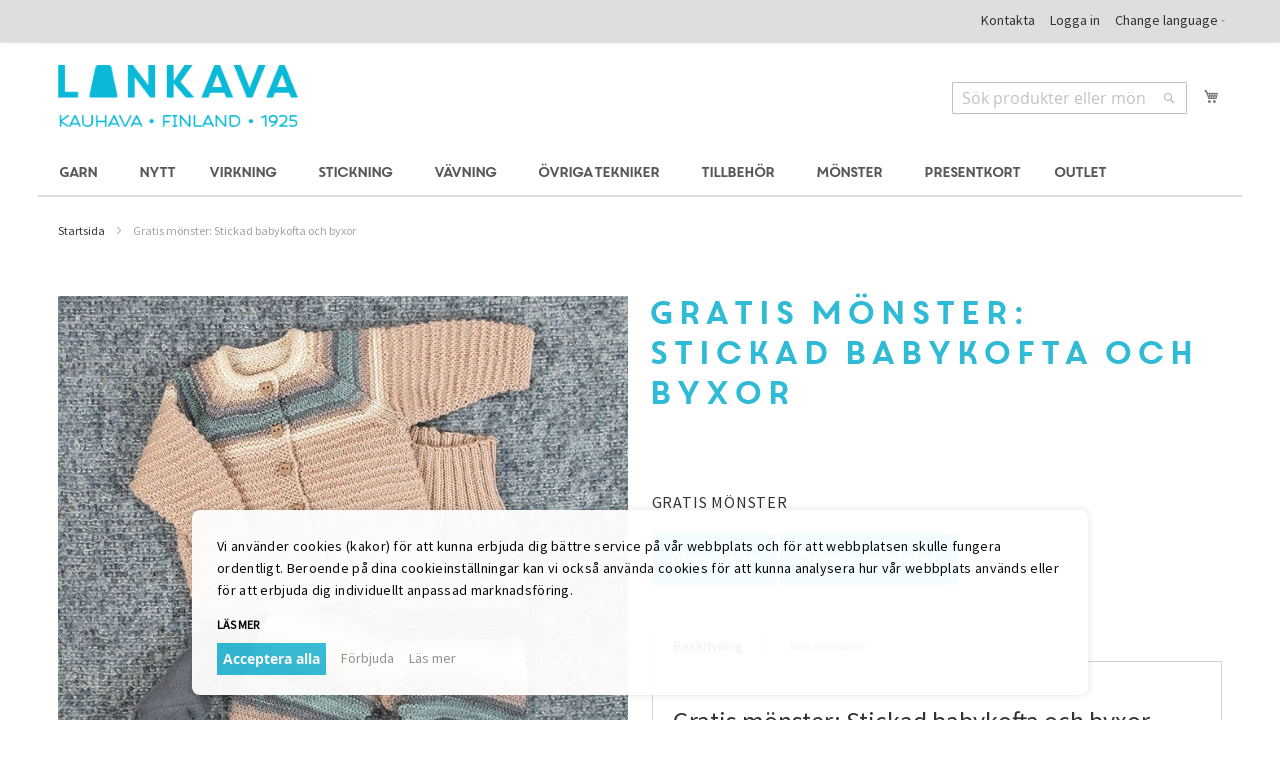

--- FILE ---
content_type: text/html; charset=UTF-8
request_url: https://www.lankava.fi/se/gratis-monster-stickad-babykofta-och-byxor/
body_size: 28292
content:
 <!doctype html><html lang="sv"><head prefix="og: http://ogp.me/ns# fb: http://ogp.me/ns/fb# product: http://ogp.me/ns/product#"><script> var LOCALE = 'sv\u002DSE'; var BASE_URL = 'https\u003A\u002F\u002Fwww.lankava.fi\u002Fse\u002F'; var require = { 'baseUrl': 'https\u003A\u002F\u002Fwww.lankava.fi\u002Fstatic\u002Fversion1763529605\u002Ffrontend\u002FPiimega\u002Flankava\u002Fsv_SE' };</script> <meta charset="utf-8"/>
<meta name="title" content="Ohje: Neulottu vauvan nuttu ja housut"/>
<meta name="description" content="&lt;h2&gt;Gratis m&amp;ouml;nster: Stickad babykofta och byxor&lt;/h2&gt;"/>
<meta name="robots" content="INDEX,FOLLOW"/>
<meta name="viewport" content="width=device-width, initial-scale=1"/>
<meta name="format-detection" content="telephone=no"/>
<title>Ohje: Neulottu vauvan nuttu ja housut</title>
<link  rel="stylesheet" type="text/css"  media="all" href="https://www.lankava.fi/static/version1763529605/_cache/merged/18e5f24bae2cf27a2903e78af9c9c1ac.min.css" />
<link  rel="stylesheet" type="text/css"  media="all" href="https://www.lankava.fi/static/version1763529605/frontend/Piimega/lankava/sv_SE/Anowave_Ec/css/ec.min.css" />
<link  rel="stylesheet" type="text/css"  media="screen and (min-width: 768px)" href="https://www.lankava.fi/static/version1763529605/frontend/Piimega/lankava/sv_SE/css/styles-l.min.css" />
<link  rel="stylesheet" type="text/css"  media="print" href="https://www.lankava.fi/static/version1763529605/frontend/Piimega/lankava/sv_SE/css/print.min.css" />
<script  type="text/javascript"  src="https://www.lankava.fi/static/version1763529605/_cache/merged/18d7e86cff012694fb26f85af90e9712.min.js"></script>
<link rel="preload" as="font" crossorigin="anonymous" href="https://www.lankava.fi/static/version1763529605/frontend/Piimega/lankava/sv_SE/fonts/opensans/light/opensans-300.woff2" />
<link rel="preload" as="font" crossorigin="anonymous" href="https://www.lankava.fi/static/version1763529605/frontend/Piimega/lankava/sv_SE/fonts/opensans/regular/opensans-400.woff2" />
<link rel="preload" as="font" crossorigin="anonymous" href="https://www.lankava.fi/static/version1763529605/frontend/Piimega/lankava/sv_SE/fonts/opensans/semibold/opensans-600.woff2" />
<link rel="preload" as="font" crossorigin="anonymous" href="https://www.lankava.fi/static/version1763529605/frontend/Piimega/lankava/sv_SE/fonts/opensans/bold/opensans-700.woff2" />
<link rel="preload" as="font" crossorigin="anonymous" href="https://www.lankava.fi/static/version1763529605/frontend/Piimega/lankava/sv_SE/fonts/Luma-Icons.woff2" />
<link  rel="stylesheet" type="text/css" href="https://fonts.googleapis.com/css?family=Source+Sans+Pro" />
<link  rel="icon" type="image/x-icon" href="https://www.lankava.fi/media/favicon/stores/3/lankava_favicon_3.ico" />
<link  rel="shortcut icon" type="image/x-icon" href="https://www.lankava.fi/media/favicon/stores/3/lankava_favicon_3.ico" />
<style type="text/css">
    @media (max-width: 767px) {
        .configurable-slider {
            display: none;
        }
.product-attributes-mobile {
    display: none !important;
}
}
</style>
<script type="text/template" async defer src="//assets.pinterest.com/js/pinit.js" data-consent="cookieConsentGranted" nonce="aTN0dHpwd2lmOXlmNHFoZGIzOHF2MDJnaDYyMWJza3g="></script>

<script type="text/template" data-consent="cookieConsentGranted" nonce="aTN0dHpwd2lmOXlmNHFoZGIzOHF2MDJnaDYyMWJza3g=">
    var productData = window.localStorage.getItem('product_data_storage');
    if (typeof productData === 'string' && productData.length > 100000) {
        window.localStorage.removeItem('product_data_storage');
    }
</script>

<meta name="facebook-domain-verification" content="5s4nh6ceplnx0otkonvajho94grsnd">

<meta name="p:domain_verify" content="1e3ae0d39916508a2457d2cfd48cdab7">
   <script type="text/x-magento-init">
        {
            "*": {
                "Magento_PageCache/js/form-key-provider": {
                    "isPaginationCacheEnabled":
                        0                }
            }
        }</script> <script data-ommit="true" nonce="aTN0dHpwd2lmOXlmNHFoZGIzOHF2MDJnaDYyMWJza3g=">

	window.dataLayer = window.dataLayer || [];

	window.AEC = window.AEC || {};

	AEC.Const = {"URL":"https://www.lankava.fi/se/","TIMING_CATEGORY_ADD_TO_CART":"Add To Cart Time","TIMING_CATEGORY_REMOVE_FROM_CART":"Remove From Cart Time","TIMING_CATEGORY_PRODUCT_CLICK":"Product Detail Click Time","TIMING_CATEGORY_CHECKOUT":"Checkout Time","TIMING_CATEGORY_CHECKOUT_STEP":"Checkout Step Tim","TIMING_CATEGORY_PRODUCT_WISHLIST":"Add to Wishlist Time","TIMING_CATEGORY_PRODUCT_COMPARE":"Add to Compare Time","VARIANT_DELIMITER":"-","VARIANT_DELIMITER_ATT":":","CHECKOUT_STEP_SHIPPING":1,"CHECKOUT_STEP_PAYMENT":2,"CHECKOUT_STEP_ORDER":3,"DIMENSION_SEARCH":18,"COOKIE_DIRECTIVE":true,"COOKIE_DIRECTIVE_ENGINE":1,"COOKIE_DIRECTIVE_SEGMENT_MODE":true,"COOKIE_DIRECTIVE_SEGMENT_MODE_EVENTS":["cookieConsentGranted","cookieConsentMarketingGranted","cookieConsentPreferencesGranted","cookieConsentAnalyticsGranted","cookieConsentUserdata","cookieConsentPersonalization"],"COOKIE_DIRECTIVE_CONSENT_GRANTED_EVENT":"cookieConsentGranted","COOKIE_DIRECTIVE_CONSENT_DECLINE_EVENT":"cookieConsentDeclined","COOKIE_DIRECTIVE_OVERRIDE_DECLINE":false,"COOKIE_DOMAIN":"www.lankava.fi","CATALOG_CATEGORY_ADD_TO_CART_REDIRECT_EVENT":"catalogCategoryAddToCartRedirect"};

	AEC.Const.COOKIE_DIRECTIVE_CONSENT_GRANTED = AEC.CookieConsent.getConsent("cookieConsentGranted");

	Object.entries({"Message":{"confirm":true,"confirmRemoveTitle":"Are you sure?","confirmRemove":"\u00c4r du s\u00e4ker p\u00e5 att du vill ta bort denna produkt fr\u00e5n varukorgen?"},"storeName":"Svenska","currencyCode":"EUR","useDefaultValues":false,"facebook":false,"tiktok":false,"SUPER":[],"CONFIGURABLE_SIMPLES":[],"BUNDLE":{"bundles":[],"options":[]},"localStorage":"true","summary":false,"reset":false,"tax":1,"simples":false}).forEach(([key,value]) => { AEC[key] = value; });</script>  <script data-ommit="true" nonce="aTN0dHpwd2lmOXlmNHFoZGIzOHF2MDJnaDYyMWJza3g=">

    (summary => 
    {
    	if (summary)
    	{
        	let getSummary = (event) => 
        	{
            	AEC.Request.post("https:\/\/www.lankava.fi\/se\/datalayer\/index\/cart\/",{ event:event }, (response) => 
            	{
                	dataLayer.push(response);
               	});
            };

            ['ec.cookie.remove.item.data','ec.cookie.update.item.data','ec.cookie.add.data'].forEach(event => 
            {
            	AEC.EventDispatcher.on(event, (event => 
            	{
                	return () => 
                	{
                    	setTimeout(() => { getSummary(event); }, 2000);
                    };
                })(event));
            });
    	}
    })(AEC.summary);</script><script data-ommit="true" nonce="aTN0dHpwd2lmOXlmNHFoZGIzOHF2MDJnaDYyMWJza3g=">

    if ('undefined' !== typeof AEC && AEC.GA4)
    {
    	AEC.GA4.enabled = true;

    	 AEC.GA4.conversion_event = "purchase";

    	 AEC.GA4.currency = "EUR";

    	 AEC.GA4.quote = [];
    }</script> <script data-ommit="true" nonce="aTN0dHpwd2lmOXlmNHFoZGIzOHF2MDJnaDYyMWJza3g=">

	 window.dataLayer = window.dataLayer || [];

	 	
    	function gtag()
    	{
    		dataLayer.push(arguments);
    	};

    	if (null === localStorage.getItem('consentMode'))
    	{
    		gtag('consent', 'default', {"ad_storage":"denied","analytics_storage":"denied","functionality_storage":"denied","personalization_storage":"denied","security_storage":"denied","ad_user_data":"denied","ad_personalization":"denied","wait_for_update":500});
    	}
    	else 
    	{
			
				gtag('consent', 'default', JSON.parse(localStorage.getItem('consentMode')));

			 }
  
      var dataLayerTransport = (function()
	{
		var data = [];
		
		return {
			data:[],
			push: function(data)
			{
				this.data.push(data);
				
				return this;
			},
			serialize: function()
			{
				return this.data;
			}
		}	
	})();</script>     <template data-consent="true"><div class="ec-gtm-cookie-directive" data-google="anowave gtm" data-check="1"><div><div> <div><p>Vi använder cookies (kakor) för att kunna erbjuda dig bättre service på vår webbplats och för att webbplatsen skulle fungera ordentligt.
Beroende på dina cookieinställningar kan vi också använda cookies för att kunna analysera hur vår webbplats används eller för att erbjuda dig individuellt anpassad marknadsföring. </p></div> <a class="action customize ec-gtm-cookie-directive-customize-toggle" data-show="Läs mer" data-hide="Dölja">Läs mer</a> <div class="ec-gtm-cookie-directive-customize"><div class="ec-gtm-cookie-directive-segments"> <div><input type="checkbox" checked="checked" disabled /><label> Nödvändiga cookies </label> <a class="ec-gtm-cookie-directive-note-toggle" data-show="Läs mer" data-hide="Göm">Läs mer</a> <div class="ec-gtm-cookie-directive-note"><small> Nödvändiga cookies är väsentliga för vår webbplatsfunktion. Webbplatsen fungerar inte korrekt utan dessa cookies. </small></div></div> <div><input type="checkbox" name="cookie[]" data-consent="cookieConsentMarketingGranted" value="cookieConsentMarketingGranted" id="consent_cookieConsentMarketingGranted" checked="checked" /><label for="consent_cookieConsentMarketingGranted">Marknadsföringscookies </label> <a class="ec-gtm-cookie-directive-note-toggle" data-show="Läs mer" data-hide="Göm">Läs mer</a> <div class="ec-gtm-cookie-directive-note"><small> Vi använder marknadsföringscookies för att kunna erbjuda dig intressant innehåll och för att visa dig relevanta annonser. </small></div></div> <div><input type="checkbox" name="cookie[]" data-consent="cookieConsentPreferencesGranted" value="cookieConsentPreferencesGranted" id="consent_cookieConsentPreferencesGranted" checked="checked" /><label for="consent_cookieConsentPreferencesGranted">Funktionscookies </label> <a class="ec-gtm-cookie-directive-note-toggle" data-show="Läs mer" data-hide="Göm">Läs mer</a> <div class="ec-gtm-cookie-directive-note"><small> Funktionscookies gör det möjligt för vår webbplats att komma ihåg dina inställningar. Detta påverkar hur webbplatsen fungerar för dig och hur den ser ut, såsom önskat språk. </small></div></div> <div><input type="checkbox" name="cookie[]" data-consent="cookieConsentAnalyticsGranted" value="cookieConsentAnalyticsGranted" id="consent_cookieConsentAnalyticsGranted" checked="checked" /><label for="consent_cookieConsentAnalyticsGranted">Analytiska cookies </label> <a class="ec-gtm-cookie-directive-note-toggle" data-show="Läs mer" data-hide="Göm">Läs mer</a> <div class="ec-gtm-cookie-directive-note"><small> Med hjälp av analytiska cookies kan vi följa webbplatsanvändning. De ger oss möjlighet att förbättra vår webbplats. Alla uppgifter som samlas in med hjälp av dessa cookies är anonyma. </small></div></div> <div><input type="checkbox" name="cookie[]" data-consent="cookieConsentUserdata" value="cookieConsentUserdata" id="consent_cookieConsentUserdata" checked="checked" /><label for="consent_cookieConsentUserdata">Tillåt att användardata skickas till Google för marknadsföringsändamål </label> <a class="ec-gtm-cookie-directive-note-toggle" data-show="Läs mer" data-hide="Göm">Läs mer</a> <div class="ec-gtm-cookie-directive-note"><small> Ger samtycke till att skicka användardata relaterade till annonsering till Google. </small></div></div> <div><input type="checkbox" name="cookie[]" data-consent="cookieConsentPersonalization" value="cookieConsentPersonalization" id="consent_cookieConsentPersonalization" checked="checked" /><label for="consent_cookieConsentPersonalization">Tillåt persofinierad marknadsföring (remarketing) </label> <a class="ec-gtm-cookie-directive-note-toggle" data-show="Läs mer" data-hide="Göm">Läs mer</a> <div class="ec-gtm-cookie-directive-note"><small> Ger samtycke till personlig annonsering. </small></div></div> <div data-consent-uuid-wrapper><a class="ec-gtm-cookie-directive-note-toggle" data-show="Visa samtyckes detaljer" data-hide="Dölja samtyckes detaljer">Visa samtyckes detaljer</a> <div class="ec-gtm-cookie-directive-note ec-gtm-cookie-directive-note-consent"><small> <div>Ditt samtyckes-ID:</div><div data-consent-uuid></div></small></div></div></div></div> <div class="link-wrapper"><a class="action accept-all primary" data-confirm="Tack så mycket">Acceptera alla</a>  <a class="action accept secondary" data-confirm="Tack så mycket">Endast nödvändiga</a>   <a class="action decline">Förbjuda</a>   <a class="action refuse" href="https://www.lankava.fi/se/enable-cookies/" target="_blank">Läs mer</a>  <a class="action close"><svg xmlns="http://www.w3.org/2000/svg" width="24" height="24"><path fill="#000000" d="M5.29289 5.29289C5.68342 4.90237 6.31658 4.90237 6.70711 5.29289L12 10.5858L17.2929 5.29289C17.6834 4.90237 18.3166 4.90237 18.7071 5.29289C19.0976 5.68342 19.0976 6.31658 18.7071 6.70711L13.4142 12L18.7071 17.2929C19.0976 17.6834 19.0976 18.3166 18.7071 18.7071C18.3166 19.0976 17.6834 19.0976 17.2929 18.7071L12 13.4142L6.70711 18.7071C6.31658 19.0976 5.68342 19.0976 5.29289 18.7071C4.90237 18.3166 4.90237 17.6834 5.29289 17.2929L10.5858 12L5.29289 6.70711C4.90237 6.31658 4.90237 5.68342 5.29289 5.29289Z"/></svg></a></div></div></div></div></template> <script data-ommit="true" nonce="aTN0dHpwd2lmOXlmNHFoZGIzOHF2MDJnaDYyMWJza3g=">

		AEC.CookieConsent.setReflect(consent => 
		{
			consent.updateConsent(() => 
			{
				document.dispatchEvent(new CustomEvent('ec.consent.update', 
				{
					detail: {}
				}));
			});
			
			document.addEventListener("DOMContentLoaded", () => 
			{
				consent.setWidget({"asses":[],"acquire":false,"options":{"display":1,"color":"#000000","colorEnd":"#000000"},"scheme":0,"nonce":"aTN0dHpwd2lmOXlmNHFoZGIzOHF2MDJnaDYyMWJza3g=","endpoints":{"type":"json","cookie":"https:\/\/www.lankava.fi\/se\/datalayer\/index\/cookie\/","cookieContent":"https:\/\/www.lankava.fi\/se\/datalayer\/index\/cookieContent\/","cookieConsent":"https:\/\/www.lankava.fi\/se\/datalayer\/index\/cookieConsent\/"}}).getConsentDialog(dataLayer).finish();
			});
		}, 
		0);</script>  <script data-ommit="true" nonce="aTN0dHpwd2lmOXlmNHFoZGIzOHF2MDJnaDYyMWJza3g=">

	/* Dynamic remarketing */
	window.google_tag_params = window.google_tag_params || {};

	/* Default pagetype */
	window.google_tag_params.ecomm_pagetype = "product";

	/* Grouped products collection */
	window.G = [];

	/**
	 * Global revenue 
	 */
	window.revenue = 0;

	/**
	 * DoubleClick
	 */
	window.DoubleClick = 
	{
		DoubleClickRevenue:	 	0,
		DoubleClickTransaction: 0,
		DoubleClickQuantity: 	0
	};
	
	 AEC.Cookie.visitor({"pageType":"product","pageName":"Ohje: Neulottu vauvan nuttu ja housut","websiteCountry":"FI","websiteLanguage":"sv_SE","visitorLoginState":"Logged out","visitorLifetimeValue":0,"visitorExistingCustomer":"No","clientStatus":"Not client","visitorType":"NOT LOGGED IN","currentStore":"Svenska"}).push(dataLayer, false);</script> <script data-ommit="true" nonce="aTN0dHpwd2lmOXlmNHFoZGIzOHF2MDJnaDYyMWJza3g=">

		 
			(params => 
			{
				window.google_tag_params.ecomm_pagetype 	= params.ecomm_pagetype;
	    		window.google_tag_params.ecomm_category 	= params.ecomm_category;

	    		window.google_tag_params.ecomm_prodid		= (pid => 
				{
					if(window.location.hash)
					{
						let hash = window.location.hash.substring(1);

						Object.entries(AEC.CONFIGURABLE_SIMPLES).forEach(([key, configurable]) => 
						{
							Object.entries(configurable.configurations).forEach(([key, value]) => 
							{
								let compare = [value.value,value.label].join('=');

								if (-1 !== hash.indexOf(compare))
								{
									pid = configurable.id;
								}
							});
						});	
					}

					return pid;
					
				})(params.ecomm_prodid);

	    		window.google_tag_params.ecomm_totalvalue 	= params.ecomm_totalvalue;

			})({"ecomm_pagetype":"product","ecomm_category":"M\u00f6nster\/Alla m\u00f6nster","ecomm_prodid":"Ohje:Neulottuvauvannuttujahousut","ecomm_totalvalue":0});

    		window.google_tag_params.returnCustomer 	=  false;

    	   (payload => 
		{
			AEC.CookieConsent.queue(() => 
			{
				AEC.Cookie.detail(payload).push(dataLayer);
				
			}).process();

			 dataLayerTransport.push(payload);

             document.addEventListener("DOMContentLoaded", () => 
            {
            	let items = (function()
            	{
            		var items = [], trace = {};
            
            		document.querySelectorAll('[data-event=select_item]').forEach(element => 
            		{
            			let entity = 
            			{
            					
            				item_id: 		element.dataset.id,
            				item_name: 		element.dataset.name,
            				item_list_name: element.dataset.list,
            				item_list_id:	element.dataset.list,
            				item_brand: 	element.dataset.brand,
            				category:		element.dataset.category,
            				price: 			parseFloat(element.dataset.price),
            				index: 			parseFloat(element.dataset.position),
            				currency:		AEC.GA4.currency,
            				quantity: 		1,
            				remarketingFacebookId: element.dataset.remarketingFacebookId,
            				remarketingAdwordsId:  element.dataset.remarketingAdwordsId,
            				google_business_vertical: 'retail',
            				dimension10: element.dataset['dimension10']
            			};

            			Object.assign(entity, entity, AEC.GA4.augmentCategories(entity));
            
                    	var attributes = element.dataset.attributes;
            
                    	if (attributes)
            	        {
                	        Object.entries(JSON.parse(attributes)).forEach(([key, value]) => 
                	        {
                    	        entity[key] = value;
                	        });
                	    }

                	    if (!trace.hasOwnProperty(entity.item_id))
                	    {
                    	    trace[entity.item_id] = true;
                    	    
            				items.push(entity);
                	    }
                	});
            
            		return items;
            	})();

            	if (items.length)
            	{
            		let data = {"currency":"EUR","ecommerce":{"item_list_id":"Mixed Products","item_list_name":"Mixed Products"},"event":"view_item_list"};

            	    data.ecommerce['items'] = items;

            	    AEC.CookieConsent.queue(() => 
        			{
            			AEC.Cookie.impressions(data).push(dataLayer);
            			
        			}).process();
            	}
            });
            
		})({"ecommerce":{"currency":"EUR","value":0,"items":[{"item_id":"Ohje:Neulottuvauvannuttujahousut","item_name":"Gratis m\u00f6nster: Stickad babykofta och byxor","price":0,"item_brand":"","item_reviews_count":0,"item_rating_summary":0,"google_business_vertical":"retail","dimension10":"I lager","quantity":1,"index":0,"item_category":"M\u00f6nster","item_category2":"Alla m\u00f6nster"}]},"event":"view_item","currentStore":"Svenska"});
		

		 window.G = [];

		
			if (window.G)
			{
				window.G.forEach(entity => 
				{
					AEC.CookieConsent.queue(() => 
					{
						let g = {"currency":"EUR","ecommerce":{"item_list_id":"Grouped products","item_list_name":"Grouped products"},"event":"view_item","value":0};

						g.value = entity.price;
						
						g.ecommerce['items'] = [ entity ];

						AEC.Cookie.detail(g).push(dataLayer);
						
					}).process();
				});
			}

		 </script>    <script nonce="aTN0dHpwd2lmOXlmNHFoZGIzOHF2MDJnaDYyMWJza3g=" data-consent="cookieConsentGranted" type="text/template">(function(w,d,s,l,i){w[l]=w[l]||[];w[l].push({'gtm.start':
new Date().getTime(),event:'gtm.js'});var f=d.getElementsByTagName(s)[0],
j=d.createElement(s),dl=l!='dataLayer'?'&l='+l:'';j.async=true;j.nonce='aTN0dHpwd2lmOXlmNHFoZGIzOHF2MDJnaDYyMWJza3g=';j.src=
'https://www.googletagmanager.com/gtm.js?id='+i+dl;f.parentNode.insertBefore(j,f);
})(window,document,'script','dataLayer','GTM-MBZCRCF');</script>
<!-- End Google Tag Manager -->
   <script data-ommit="true" nonce="aTN0dHpwd2lmOXlmNHFoZGIzOHF2MDJnaDYyMWJza3g=">

    </script> <script data-ommit="true" nonce="aTN0dHpwd2lmOXlmNHFoZGIzOHF2MDJnaDYyMWJza3g=">AEC.Bind.apply({"performance":false})</script>   <script type="text&#x2F;javascript" src="https&#x3A;&#x2F;&#x2F;chimpstatic.com&#x2F;mcjs-connected&#x2F;js&#x2F;users&#x2F;c3ae47cc722af8aee94c130a6&#x2F;e051e7e1829f007ac206cebb7.js" defer="defer">
</script> <meta property="og:type" content="product" /><meta property="og:title" content="Gratis&#x20;m&#xF6;nster&#x3A;&#x20;Stickad&#x20;babykofta&#x20;och&#x20;byxor" /><meta property="og:image" content="https://www.lankava.fi/media/catalog/product/cache/e28230fe5b385fc3142f8cad9437fb4f/o/h/ohje-vauvan-nuttu-ja-housut_1.jpg" /><meta property="og:description" content="" /><meta property="og:url" content="https://www.lankava.fi/se/gratis-monster-stickad-babykofta-och-byxor/" /> <meta property="product:price:amount" content="0"/> <meta property="product:price:currency" content="EUR"/>   <style> .ec-gtm-cookie-directive > div { background: #ffffff; color: #000000; -webkit-border-radius: 8px; -moz-border-radius: 8px; -ms-border-radius: 8px; -o-border-radius: 8px; border-radius: 8px; } .ec-gtm-cookie-directive > div > div > div { padding-left: 0px; } .ec-gtm-cookie-directive > div > div > div a.action.accept, .ec-gtm-cookie-directive > div > div > div a.action.accept-all { color: #8bc53f; } .ec-gtm-cookie-directive > div > div > div a.action.refuse, .ec-gtm-cookie-directive > div > div > div a.action.customize { color: #000000; } .ec-gtm-cookie-directive > div > div > div .ec-gtm-cookie-directive-note-toggle { color: #8bc53f; } .ec-gtm-cookie-directive-segments { background: #ffffff; } .ec-gtm-cookie-directive-segments > div input[type="checkbox"] + label:before { border:1px solid #000000; } .ec-gtm-cookie-directive .consent-logo { width: 0px; } </style></head><body data-container="body" data-mage-init='{"loaderAjax": {}, "loader": { "icon": "https://www.lankava.fi/static/version1763529605/frontend/Piimega/lankava/sv_SE/images/loader-2.gif"}}' id="html-body" itemtype="http://schema.org/Product" itemscope="itemscope" class="page-product-downloadable catalog-product-view product-gratis-monster-stickad-babykofta-och-byxor page-layout-1column">        <script type="text/x-magento-init">
    {
        "*": {
            "Magento_PageBuilder/js/widget-initializer": {
                "config": {"[data-content-type=\"slider\"][data-appearance=\"default\"]":{"Magento_PageBuilder\/js\/content-type\/slider\/appearance\/default\/widget":false},"[data-content-type=\"map\"]":{"Magento_PageBuilder\/js\/content-type\/map\/appearance\/default\/widget":false},"[data-content-type=\"row\"]":{"Magento_PageBuilder\/js\/content-type\/row\/appearance\/default\/widget":false},"[data-content-type=\"tabs\"]":{"Magento_PageBuilder\/js\/content-type\/tabs\/appearance\/default\/widget":false},"[data-content-type=\"slide\"]":{"Magento_PageBuilder\/js\/content-type\/slide\/appearance\/default\/widget":{"buttonSelector":".pagebuilder-slide-button","showOverlay":"hover","dataRole":"slide"}},"[data-content-type=\"banner\"]":{"Magento_PageBuilder\/js\/content-type\/banner\/appearance\/default\/widget":{"buttonSelector":".pagebuilder-banner-button","showOverlay":"hover","dataRole":"banner"}},"[data-content-type=\"buttons\"]":{"Magento_PageBuilder\/js\/content-type\/buttons\/appearance\/inline\/widget":false},"[data-content-type=\"products\"][data-appearance=\"carousel\"]":{"Magento_PageBuilder\/js\/content-type\/products\/appearance\/carousel\/widget":false}},
                "breakpoints": {"desktop":{"label":"Desktop","stage":true,"default":true,"class":"desktop-switcher","icon":"Magento_PageBuilder::css\/images\/switcher\/switcher-desktop.svg","conditions":{"min-width":"1024px"},"options":{"products":{"default":{"slidesToShow":"5"}}}},"tablet":{"conditions":{"max-width":"1024px","min-width":"768px"},"options":{"products":{"default":{"slidesToShow":"4"},"continuous":{"slidesToShow":"3"}}}},"mobile":{"label":"Mobile","stage":true,"class":"mobile-switcher","icon":"Magento_PageBuilder::css\/images\/switcher\/switcher-mobile.svg","media":"only screen and (max-width: 768px)","conditions":{"max-width":"768px","min-width":"640px"},"options":{"products":{"default":{"slidesToShow":"3"}}}},"mobile-small":{"conditions":{"max-width":"640px"},"options":{"products":{"default":{"slidesToShow":"2"},"continuous":{"slidesToShow":"1"}}}}}            }
        }
    }</script>   <div class="cookie-status-message" id="cookie-status">The store will not work correctly when cookies are disabled.</div> <script type="text&#x2F;javascript">document.querySelector("#cookie-status").style.display = "none";</script> <script type="text/x-magento-init">
    {
        "*": {
            "cookieStatus": {}
        }
    }</script> <script type="text/x-magento-init">
    {
        "*": {
            "mage/cookies": {
                "expires": null,
                "path": "\u002F",
                "domain": ".www.lankava.fi",
                "secure": true,
                "lifetime": "3600"
            }
        }
    }</script>  <noscript><div class="message global noscript"><div class="content"><p><strong>JavaScript seems to be disabled in your browser.</strong> <span> For the best experience on our site, be sure to turn on Javascript in your browser.</span></p></div></div></noscript>    <script> window.cookiesConfig = window.cookiesConfig || {}; window.cookiesConfig.secure = true; </script> <script>    require.config({
        map: {
            '*': {
                wysiwygAdapter: 'mage/adminhtml/wysiwyg/tiny_mce/tinymceAdapter'
            }
        }
    });</script> <script>    require.config({
        paths: {
            googleMaps: 'https\u003A\u002F\u002Fmaps.googleapis.com\u002Fmaps\u002Fapi\u002Fjs\u003Fv\u003D3\u0026key\u003D'
        },
        config: {
            'Magento_PageBuilder/js/utils/map': {
                style: '',
            },
            'Magento_PageBuilder/js/content-type/map/preview': {
                apiKey: '',
                apiKeyErrorMessage: 'You\u0020must\u0020provide\u0020a\u0020valid\u0020\u003Ca\u0020href\u003D\u0027https\u003A\u002F\u002Fwww.lankava.fi\u002Fse\u002Fadminhtml\u002Fsystem_config\u002Fedit\u002Fsection\u002Fcms\u002F\u0023cms_pagebuilder\u0027\u0020target\u003D\u0027_blank\u0027\u003EGoogle\u0020Maps\u0020API\u0020key\u003C\u002Fa\u003E\u0020to\u0020use\u0020a\u0020map.'
            },
            'Magento_PageBuilder/js/form/element/map': {
                apiKey: '',
                apiKeyErrorMessage: 'You\u0020must\u0020provide\u0020a\u0020valid\u0020\u003Ca\u0020href\u003D\u0027https\u003A\u002F\u002Fwww.lankava.fi\u002Fse\u002Fadminhtml\u002Fsystem_config\u002Fedit\u002Fsection\u002Fcms\u002F\u0023cms_pagebuilder\u0027\u0020target\u003D\u0027_blank\u0027\u003EGoogle\u0020Maps\u0020API\u0020key\u003C\u002Fa\u003E\u0020to\u0020use\u0020a\u0020map.'
            },
        }
    });</script><script>
    require.config({
        shim: {
            'Magento_PageBuilder/js/utils/map': {
                deps: ['googleMaps']
            }
        }
    });</script><!-- Google Tag Manager (noscript) -->
<noscript><iframe src="https://www.googletagmanager.com/ns.html?id=GTM-MBZCRCF"
height="0" width="0" style="display:none;visibility:hidden"></iframe></noscript>
<!-- End Google Tag Manager (noscript) --><div class="page-wrapper"><header class="page-header"><div class="panel wrapper"><div class="panel header"> <a class="action skip contentarea" href="#contentarea"><span> Skip to Content</span></a>     <div class="switcher language switcher-language" data-ui-id="language-switcher" id="switcher-language"><strong class="label switcher-label"><span>Language</span></strong> <div class="actions dropdown options switcher-options"><div class="action toggle switcher-trigger" id="switcher-language-trigger"><strong class="view-se"><span>Change language</span></strong></div><ul class="dropdown switcher-dropdown" data-mage-init='{"dropdownDialog":{ "appendTo":"#switcher-language > .options", "triggerTarget":"#switcher-language-trigger", "closeOnMouseLeave": false, "triggerClass":"active", "parentClass":"active", "buttons":null}}'>  <li class="view-en switcher-option"><a href="#" data-post='{"action":"https:\/\/www.lankava.fi\/se\/stores\/store\/redirect\/","data":{"___store":"en","___from_store":"se","uenc":"aHR0cHM6Ly93d3cubGFua2F2YS5maS9lbi9ncmF0aXMtbW9uc3Rlci1zdGlja2FkLWJhYnlrb2Z0YS1vY2gtYnl4b3Iv"}}'>English</a></li>    <li class="view-fi switcher-option"><a href="#" data-post='{"action":"https:\/\/www.lankava.fi\/se\/stores\/store\/redirect\/","data":{"___store":"fi","___from_store":"se","uenc":"aHR0cHM6Ly93d3cubGFua2F2YS5maS9maS9ncmF0aXMtbW9uc3Rlci1zdGlja2FkLWJhYnlrb2Z0YS1vY2gtYnl4b3Iv"}}'>Suomi</a></li>    </ul></div></div><ul class="header links"><li data-label="Yhteystiedot">
    <a href="https://www.lankava.fi/se/kontakter/" title="Contacts">Kontakta</a>
</li>
  <li class="authorization-link"><a href="https://www.lankava.fi/se/customer/account/login/referer/aHR0cHM6Ly93d3cubGFua2F2YS5maS9zZS9ncmF0aXMtbW9uc3Rlci1zdGlja2FkLWJhYnlrb2Z0YS1vY2gtYnl4b3Iv/">Logga in</a></li></ul></div></div><div class="header content"> <span data-action="toggle-nav" class="action nav-toggle"><span>Toggle Nav</span></span> <a class="logo" href="https://www.lankava.fi/se/" title="Lankava&#x20;Logo" aria-label="store logo"><img src="https://www.lankava.fi/media/logo/stores/3/lankavalogo_fi.png" title="Lankava&#x20;Logo" alt="Lankava&#x20;Logo" width="240" height="62" /></a> <div data-block="minicart" class="minicart-wrapper"><a class="action showcart" href="https://www.lankava.fi/se/checkout/cart/" data-bind="scope: 'minicart_content'"><span class="text">Min kundvagn</span> <span class="counter qty empty" data-bind="css: { empty: !!getCartParam('summary_count') == false && !isLoading() }, blockLoader: isLoading"><span class="counter-number"><!-- ko if: getCartParam('summary_count') --><!-- ko text: getCartParam('summary_count').toLocaleString(window.LOCALE) --><!-- /ko --><!-- /ko --></span> <span class="counter-label"><!-- ko if: getCartParam('summary_count') --><!-- ko text: getCartParam('summary_count').toLocaleString(window.LOCALE) --><!-- /ko --><!-- ko i18n: 'items' --><!-- /ko --><!-- /ko --></span></span></a>   <script>            require(['jquery'], function ($) {
                $('a.action.showcart').on('click', function() {
                    $(document.body).trigger('processStart');
                });
            });</script>  <script>window.checkout = {"shoppingCartUrl":"https:\/\/www.lankava.fi\/se\/checkout\/cart\/","checkoutUrl":"https:\/\/www.lankava.fi\/se\/checkout\/","updateItemQtyUrl":"https:\/\/www.lankava.fi\/se\/checkout\/sidebar\/updateItemQty\/","removeItemUrl":"https:\/\/www.lankava.fi\/se\/checkout\/sidebar\/removeItem\/","imageTemplate":"Magento_Catalog\/product\/image_with_borders","baseUrl":"https:\/\/www.lankava.fi\/se\/","minicartMaxItemsVisible":2,"websiteId":"1","maxItemsToDisplay":10,"storeId":"3","storeGroupId":"1","customerLoginUrl":"https:\/\/www.lankava.fi\/se\/customer\/account\/login\/referer\/aHR0cHM6Ly93d3cubGFua2F2YS5maS9zZS9ncmF0aXMtbW9uc3Rlci1zdGlja2FkLWJhYnlrb2Z0YS1vY2gtYnl4b3Iv\/","isRedirectRequired":false,"autocomplete":"off","captcha":{"user_login":{"isCaseSensitive":false,"imageHeight":50,"imageSrc":"","refreshUrl":"https:\/\/www.lankava.fi\/se\/captcha\/refresh\/","isRequired":false,"timestamp":1769070837}}}</script> <script type="text/x-magento-init">
    {
        "[data-block='minicart']": {
            "Magento_Ui/js/core/app": {"components":{"minicart_content":{"children":{"subtotal.container":{"children":{"subtotal":{"children":{"subtotal.totals":{"config":{"display_cart_subtotal_incl_tax":1,"display_cart_subtotal_excl_tax":0,"template":"Magento_Tax\/checkout\/minicart\/subtotal\/totals"},"children":{"subtotal.totals.msrp":{"component":"Magento_Msrp\/js\/view\/checkout\/minicart\/subtotal\/totals","config":{"displayArea":"minicart-subtotal-hidden","template":"Magento_Msrp\/checkout\/minicart\/subtotal\/totals"}}},"component":"Magento_Tax\/js\/view\/checkout\/minicart\/subtotal\/totals"}},"component":"uiComponent","config":{"template":"Magento_Checkout\/minicart\/subtotal"}}},"component":"uiComponent","config":{"displayArea":"subtotalContainer"}},"item.renderer":{"component":"Magento_Checkout\/js\/view\/cart-item-renderer","config":{"displayArea":"defaultRenderer","template":"Magento_Checkout\/minicart\/item\/default"},"children":{"item.image":{"component":"Magento_Catalog\/js\/view\/image","config":{"template":"Magento_Catalog\/product\/image","displayArea":"itemImage"}},"checkout.cart.item.price.sidebar":{"component":"uiComponent","config":{"template":"Magento_Checkout\/minicart\/item\/price","displayArea":"priceSidebar"}}}},"extra_info":{"component":"uiComponent","config":{"displayArea":"extraInfo"}},"promotion":{"component":"uiComponent","config":{"displayArea":"promotion"}}},"config":{"itemRenderer":{"default":"defaultRenderer","simple":"defaultRenderer","virtual":"defaultRenderer"},"template":"Magento_Checkout\/minicart\/content"},"component":"Magento_Checkout\/js\/view\/minicart"}},"types":[]}        },
        "*": {
            "Magento_Ui/js/block-loader": "https\u003A\u002F\u002Fwww.lankava.fi\u002Fstatic\u002Fversion1763529605\u002Ffrontend\u002FPiimega\u002Flankava\u002Fsv_SE\u002Fimages\u002Floader\u002D1.gif"
        }
    }</script></div>  <div class="mini-switcher switcher language switcher-language" data-ui-id="language-switcher" id="switcher-language-mini"><strong class="label switcher-label"><span>Language</span></strong> <div class="actions dropdown options switcher-options"><div class="action toggle switcher-trigger" id="switcher-language-trigger-mini"><strong class="view-SV"><span>SV</span></strong></div><ul class="dropdown switcher-dropdown" data-mage-init='{"dropdownDialog":{ "appendTo":"#switcher-language-mini > .options", "triggerTarget":"#switcher-language-trigger-mini", "closeOnMouseLeave": false, "triggerClass":"active", "parentClass":"active", "buttons":null}}'>  <li class="view-EN switcher-option"><a href="#" data-post='{"action":"https:\/\/www.lankava.fi\/se\/stores\/store\/redirect\/","data":{"___store":"en","___from_store":"se","uenc":"aHR0cHM6Ly93d3cubGFua2F2YS5maS9lbi9ncmF0aXMtbW9uc3Rlci1zdGlja2FkLWJhYnlrb2Z0YS1vY2gtYnl4b3Iv"}}'>EN</a></li>    <li class="view-FI switcher-option"><a href="#" data-post='{"action":"https:\/\/www.lankava.fi\/se\/stores\/store\/redirect\/","data":{"___store":"fi","___from_store":"se","uenc":"aHR0cHM6Ly93d3cubGFua2F2YS5maS9maS9ncmF0aXMtbW9uc3Rlci1zdGlja2FkLWJhYnlrb2Z0YS1vY2gtYnl4b3Iv"}}'>FI</a></li>    </ul></div></div>  <div class="block block-search"><div class="block block-title"><strong>Sök</strong></div><div class="block block-content"><form class="form minisearch" id="search_mini_form" action="https://www.lankava.fi/se/catalogsearch/result/" method="get"><div class="field search"><label class="label" for="search" data-role="minisearch-label"><span>Sök</span></label> <div class="control"><input id="search" data-mage-init='{ "quickSearch": { "formSelector": "#search_mini_form", "url": "https://www.lankava.fi/se/search/ajax/suggest/", "destinationSelector": "#search_autocomplete", "minSearchLength": "3" } }' type="search" name="q" value="" placeholder="S&#xF6;k&#x20;produkter&#x20;eller&#x20;m&#xF6;nster..." class="input-text" maxlength="128" role="combobox" aria-haspopup="false" aria-autocomplete="both" autocomplete="off" aria-expanded="false"/><div id="search_autocomplete" class="search-autocomplete"></div> <div class="nested"><a class="action advanced" href="https://www.lankava.fi/se/catalogsearch/advanced/" data-action="advanced-search">Advanced Search</a></div></div></div><div class="actions"><button type="submit" title="Sök" class="action search" aria-label="Search" ><span>Sök</span></button></div></form></div></div></div></header>  <div class="sections nav-sections"> <div class="section-items nav-sections-items" data-mage-init='{"tabs":{"openedState":"active"}}'>  <div class="section-item-title nav-sections-item-title" data-role="collapsible"><a class="nav-sections-item-switch" data-toggle="switch" href="#store.menu">Meny</a></div><div class="section-item-content nav-sections-item-content" id="store.menu" data-role="content">  <nav class="navigation" data-action="navigation"><ul data-mage-init='{"menu":{"responsive":true, "expanded":true, "position":{"my":"left top","at":"left bottom"}}}'><li  class="level0 nav-1 category-item first level-top parent"><a href="https://www.lankava.fi/se/garn/"  class="level-top" ><span>Garn</span></a><ul class="level0 submenu"><li  class="level1 nav-1-1 category-item first"><a href="https://www.lankava.fi/se/garn/lankava-stickgarn/" ><span>Lankava stickgarn</span></a></li><li  class="level1 nav-1-2 category-item"><a href="https://www.lankava.fi/se/garn/lankava-eko-bomull/" ><span>Lankava Eko-bomull</span></a></li><li  class="level1 nav-1-3 category-item"><a href="https://www.lankava.fi/se/garn/makrame-garn/" ><span>Makramé garn</span></a></li><li  class="level1 nav-1-4 category-item parent"><a href="https://www.lankava.fi/se/garn/lyxtrasor-och-trikatrasor/" ><span>Rundtrasor och mattväv</span></a><ul class="level1 submenu"><li  class="level2 nav-1-4-1 category-item first"><a href="https://www.lankava.fi/se/garn/lyxtrasor-och-trikatrasor/rundtrasor/" ><span>Rundtrasor</span></a></li><li  class="level2 nav-1-4-2 category-item"><a href="https://www.lankava.fi/se/garn/lyxtrasor-och-trikatrasor/mattvav/" ><span>Trikåtrasor</span></a></li><li  class="level2 nav-1-4-3 category-item"><a href="https://www.lankava.fi/se/garn/lyxtrasor-och-trikatrasor/snorgarn/" ><span>Övriga mattgarn</span></a></li><li  class="level2 nav-1-4-4 category-item last"><a href="https://www.lankava.fi/se/garn/lyxtrasor-och-trikatrasor/trikatrasor-i-balar/" ><span>Trikåtrasor i balar</span></a></li></ul></li><li  class="level1 nav-1-5 category-item parent"><a href="https://www.lankava.fi/se/garn/stickgarn/" ><span>Stickgarn</span></a><ul class="level1 submenu"><li  class="level2 nav-1-5-1 category-item first"><a href="https://www.lankava.fi/se/garn/stickgarn/sockgarn/" ><span>Sockgarn</span></a></li><li  class="level2 nav-1-5-2 category-item"><a href="https://www.lankava.fi/se/garn/stickgarn/ullgarn/" ><span>Ullgarn</span></a></li><li  class="level2 nav-1-5-3 category-item"><a href="https://www.lankava.fi/se/garn/stickgarn/alpackagarn/" ><span>Alpackagarn</span></a></li><li  class="level2 nav-1-5-4 category-item"><a href="https://www.lankava.fi/se/garn/stickgarn/merinoullgarn/" ><span>Merinoullgarn</span></a></li><li  class="level2 nav-1-5-5 category-item"><a href="https://www.lankava.fi/se/garn/stickgarn/mohairgarn/" ><span>Mohairgarn</span></a></li><li  class="level2 nav-1-5-6 category-item"><a href="https://www.lankava.fi/se/garn/stickgarn/bomullsgarn/" ><span>Bomullsgarn</span></a></li><li  class="level2 nav-1-5-7 category-item"><a href="https://www.lankava.fi/se/garn/stickgarn/babygarn/" ><span>Babygarn</span></a></li><li  class="level2 nav-1-5-8 category-item last"><a href="https://www.lankava.fi/se/garn/stickgarn/tjocka-garn/" ><span>Tjocka garn</span></a></li></ul></li><li  class="level1 nav-1-6 category-item parent"><a href="https://www.lankava.fi/se/garn/tillverkare-och-varumarke/" ><span>Tillverkare och varumärke</span></a><ul class="level1 submenu"><li  class="level2 nav-1-6-1 category-item first"><a href="https://www.lankava.fi/se/garn/tillverkare-och-varumarke/alize/" ><span>Alize</span></a></li><li  class="level2 nav-1-6-2 category-item"><a href="https://www.lankava.fi/se/garn/tillverkare-och-varumarke/austermann/" ><span>Austermann &amp; Schoeller Stahl</span></a></li><li  class="level2 nav-1-6-3 category-item"><a href="https://www.lankava.fi/se/garn/tillverkare-och-varumarke/bockens/" ><span>Bockens</span></a></li><li  class="level2 nav-1-6-4 category-item"><a href="https://www.lankava.fi/se/garn/tillverkare-och-varumarke/drops-design/" ><span>DROPS Design</span></a></li><li  class="level2 nav-1-6-5 category-item"><a href="https://www.lankava.fi/se/garn/tillverkare-och-varumarke/esito/" ><span>Esito</span></a></li><li  class="level2 nav-1-6-6 category-item"><a href="https://www.lankava.fi/se/garn/tillverkare-och-varumarke/istex/" ><span>Istex isländska ullgarn</span></a></li><li  class="level2 nav-1-6-7 category-item"><a href="https://www.lankava.fi/se/garn/tillverkare-och-varumarke/lankava/" ><span>Lankava</span></a></li><li  class="level2 nav-1-6-8 category-item"><a href="https://www.lankava.fi/se/langat/valmistaja/lankava-naturelli-garnen/" ><span>Lankava Naturelli -garnen</span></a></li><li  class="level2 nav-1-6-9 category-item"><a href="https://www.lankava.fi/se/garn/tillverkare-och-varumarke/schachenmayr/" ><span>Regia Schachenmayr</span></a></li><li  class="level2 nav-1-6-10 category-item"><a href="https://www.lankava.fi/se/garn/tillverkare-och-varumarke/sandnes-garn/" ><span>Sandnes Garn</span></a></li><li  class="level2 nav-1-6-11 category-item last"><a href="https://www.lankava.fi/se/garn/tillverkare-och-varumarke/fibra-natura/" ><span>Fibra Natura</span></a></li></ul></li><li  class="level1 nav-1-7 category-item parent"><a href="https://www.lankava.fi/se/garn/garn-till-vavning/" ><span>Garn till vävning</span></a><ul class="level1 submenu"><li  class="level2 nav-1-7-1 category-item first"><a href="https://www.lankava.fi/se/garn/garn-till-vavning/mattgarn-i-ull/" ><span>Mattgarn i ull</span></a></li><li  class="level2 nav-1-7-2 category-item"><a href="https://www.lankava.fi/se/garn/kudontalangat/pladgarn-och-sjalgarn/" ><span>Plädgarn och sjalgarn</span></a></li><li  class="level2 nav-1-7-3 category-item"><a href="https://www.lankava.fi/se/garn/garn-till-vavning/fiskegarn-och-varpgarn/" ><span>Fiskegarn och varpgarn</span></a></li><li  class="level2 nav-1-7-4 category-item"><a href="https://www.lankava.fi/se/garn/garn-till-vavning/lingarn/" ><span>Lingarn till vävning</span></a></li><li  class="level2 nav-1-7-5 category-item"><a href="https://www.lankava.fi/se/garn/garn-till-vavning/bomullsgarn-till-vavning/" ><span>Bomullsgarn till vävning</span></a></li><li  class="level2 nav-1-7-6 category-item"><a href="https://www.lankava.fi/se/garn/garn-till-vavning/poppana/" ><span>Poppana</span></a></li><li  class="level2 nav-1-7-7 category-item last"><a href="https://www.lankava.fi/se/garn/garn-till-vavning/andra-vavgarn/" ><span>Andra vävgarn</span></a></li></ul></li><li  class="level1 nav-1-8 category-item parent"><a href="https://www.lankava.fi/se/garn/ovriga-stickgarn/" ><span>Övriga stickgarn</span></a><ul class="level1 submenu"><li  class="level2 nav-1-8-1 category-item first"><a href="https://www.lankava.fi/se/garn/ovriga-stickgarn/reflexgarn-och-reflexband/" ><span>Reflexgarn och reflexband</span></a></li><li  class="level2 nav-1-8-2 category-item"><a href="https://www.lankava.fi/se/garn/ovriga-stickgarn/glittergarn/" ><span>Glittergarn</span></a></li><li  class="level2 nav-1-8-3 category-item last"><a href="https://www.lankava.fi/se/garn/ovriga-stickgarn/fluffiga-garn/" ><span>Fluffiga garn</span></a></li></ul></li><li  class="level1 nav-1-9 category-item parent"><a href="https://www.lankava.fi/se/garn/snore-och-snodd/" ><span>Snöre och snodd </span></a><ul class="level1 submenu"><li  class="level2 nav-1-9-1 category-item first"><a href="https://www.lankava.fi/se/garn/snore-och-snodd/linsnore/" ><span>Linsnöre</span></a></li><li  class="level2 nav-1-9-2 category-item"><a href="https://www.lankava.fi/se/garn/snore-och-snodd/jutesnore/" ><span>Jutesnöre</span></a></li><li  class="level2 nav-1-9-3 category-item"><a href="https://www.lankava.fi/se/garn/snore-och-snodd/moppgarn/" ><span>Moppgarn</span></a></li><li  class="level2 nav-1-9-4 category-item"><a href="https://www.lankava.fi/se/garn/snore-och-snodd/snorgarn/" ><span>Snörgarn</span></a></li><li  class="level2 nav-1-9-5 category-item"><a href="https://www.lankava.fi/se/langat/narut-ja-nyorit/hampagarn/" ><span>Hampagarn</span></a></li><li  class="level2 nav-1-9-6 category-item"><a href="https://www.lankava.fi/se/garn/snore-och-snodd/specialgarn/" ><span>Pappersnöre</span></a></li><li  class="level2 nav-1-9-7 category-item last"><a href="https://www.lankava.fi/se/garn/snore-och-snodd/snore-i-syntetiska-fiber/" ><span>Snöre i syntetiska fiber</span></a></li></ul></li><li  class="level1 nav-1-10 category-item"><a href="https://www.lankava.fi/se/garn/nyheter/" ><span>Nyheter</span></a></li><li  class="level1 nav-1-11 category-item last"><a href="https://www.lankava.fi/se/garn/rea/lankava-flash-sale/" ><span>DROPS Flash Sale -20 %</span></a></li></ul></li><li  class="level0 nav-2 category-item level-top"><a href="https://www.lankava.fi/se/nytt/"  class="level-top" ><span>Nytt</span></a></li><li  class="level0 nav-3 category-item level-top parent"><a href="https://www.lankava.fi/se/virkning/"  class="level-top" ><span>Virkning</span></a><ul class="level0 submenu"><li  class="level1 nav-3-1 category-item first"><a href="https://www.lankava.fi/se/virkning/garn-till-virkning/" ><span>Garn till virkning</span></a></li><li  class="level1 nav-3-2 category-item"><a href="https://www.lankava.fi/se/virkning/virkning-tillbehor/" ><span>Tillbehör till virkning</span></a></li><li  class="level1 nav-3-3 category-item parent"><a href="https://www.lankava.fi/se/virkning/monster-till-virkning/" ><span>Virkmönster</span></a><ul class="level1 submenu"><li  class="level2 nav-3-3-1 category-item first last"><a href="https://www.lankava.fi/se/virkning/monster-till-virkning/virkkausohjeet-arkistomallit/" ><span>Virkkausohjeet: Arkistomallit</span></a></li></ul></li><li  class="level1 nav-3-4 category-item last"><a href="https://www.lankava.fi/se/virkning/virkbocker/" ><span>Virkböcker</span></a></li></ul></li><li  class="level0 nav-4 category-item level-top parent"><a href="https://www.lankava.fi/se/stickning/"  class="level-top" ><span>Stickning</span></a><ul class="level0 submenu"><li  class="level1 nav-4-1 category-item first"><a href="https://www.lankava.fi/se/stickning/garn-till-stickning/" ><span>Garn till stickning</span></a></li><li  class="level1 nav-4-2 category-item"><a href="https://www.lankava.fi/se/stickning/stickor/" ><span>Stickor</span></a></li><li  class="level1 nav-4-3 category-item"><a href="https://www.lankava.fi/se/stickning/ovriga-tillbehor-till-stickning/" ><span>Övriga tillbehör till stickning</span></a></li><li  class="level1 nav-4-4 category-item parent"><a href="https://www.lankava.fi/se/stickning/stickmonster/" ><span>Stickmönster</span></a><ul class="level1 submenu"><li  class="level2 nav-4-4-1 category-item first last"><a href="https://www.lankava.fi/se/stickning/stickmonster/neuleohjeet-arkistomallit/" ><span>Neuleohjeet: Arkistomallit</span></a></li></ul></li><li  class="level1 nav-4-5 category-item last"><a href="https://www.lankava.fi/se/stickning/stickbocker/" ><span>Stickböcker</span></a></li></ul></li><li  class="level0 nav-5 category-item level-top parent"><a href="https://www.lankava.fi/se/vavning/"  class="level-top" ><span>Vävning</span></a><ul class="level0 submenu"><li  class="level1 nav-5-1 category-item first"><a href="https://www.lankava.fi/se/vavning/vavgarn-och-mattinslag/" ><span>Vävgarn och mattinslag</span></a></li><li  class="level1 nav-5-2 category-item"><a href="https://www.lankava.fi/se/vavning/vavtillbehor/" ><span>Vävtillbehör</span></a></li><li  class="level1 nav-5-3 category-item"><a href="https://www.lankava.fi/se/vavning/vavmonster/" ><span>Vävmönster</span></a></li><li  class="level1 nav-5-4 category-item last"><a href="https://www.lankava.fi/se/vavning/vavbocker/" ><span>Vävböcker</span></a></li></ul></li><li  class="level0 nav-6 category-item level-top parent"><a href="https://www.lankava.fi/se/ovriga-tekniker/"  class="level-top" ><span>Övriga tekniker</span></a><ul class="level0 submenu"><li  class="level1 nav-6-1 category-item first"><a href="https://www.lankava.fi/se/ovriga-tekniker/makrame/" ><span>Makramé</span></a></li><li  class="level1 nav-6-2 category-item"><a href="https://www.lankava.fi/se/ovriga-tekniker/tuftaustarvikkeet/" ><span>Punch needle</span></a></li><li  class="level1 nav-6-3 category-item parent"><a href="https://www.lankava.fi/se/ovriga-tekniker/tovning/" ><span>Tovning</span></a><ul class="level1 submenu"><li  class="level2 nav-6-3-1 category-item first"><a href="https://www.lankava.fi/se/ovriga-tekniker/tovning/forgarn/" ><span>Förgarn</span></a></li><li  class="level2 nav-6-3-2 category-item"><a href="https://www.lankava.fi/se/ovriga-tekniker/tovning/tovningsull/" ><span>Tovningsull</span></a></li><li  class="level2 nav-6-3-3 category-item"><a href="https://www.lankava.fi/se/ovriga-tekniker/tovning/ullgarn-till-tovning/" ><span>Ullgarn till tovning</span></a></li><li  class="level2 nav-6-3-4 category-item"><a href="https://www.lankava.fi/se/ovriga-tekniker/tovning/ullfilt/" ><span>Ullfilt</span></a></li><li  class="level2 nav-6-3-5 category-item last"><a href="https://www.lankava.fi/se/ovriga-tekniker/tovning/tovningsnal-och-tillbehor/" ><span>Tovningsnål och -tillbehör</span></a></li></ul></li><li  class="level1 nav-6-4 category-item"><a href="https://www.lankava.fi/se/ovriga-tekniker/knyppling/" ><span>Knyppling</span></a></li><li  class="level1 nav-6-5 category-item last"><a href="https://www.lankava.fi/se/ovriga-tekniker/pyssel/" ><span>Pyssel</span></a></li></ul></li><li  class="level0 nav-7 category-item level-top parent"><a href="https://www.lankava.fi/se/tillbehor/"  class="level-top" ><span>Tillbehör</span></a><ul class="level0 submenu"><li  class="level1 nav-7-1 category-item first parent"><a href="https://www.lankava.fi/se/tillbehor/stickor-och-virknalar/" ><span>Stickor och virknålar</span></a><ul class="level1 submenu"><li  class="level2 nav-7-1-1 category-item first"><a href="https://www.lankava.fi/se/tillbehor/stickor-och-virknalar/strumpstickor/" ><span>Strumpstickor</span></a></li><li  class="level2 nav-7-1-2 category-item"><a href="https://www.lankava.fi/se/tillbehor/stickor-och-virknalar/stickor/" ><span>Raka stickor</span></a></li><li  class="level2 nav-7-1-3 category-item"><a href="https://www.lankava.fi/se/tillbehor/stickor-och-virknalar/rundstickor/" ><span>Rundstickor</span></a></li><li  class="level2 nav-7-1-4 category-item"><a href="https://www.lankava.fi/se/tillbehor/stickor-och-virknalar/virknalar-och-andra-tillbehor/" ><span>Virknålar</span></a></li><li  class="level2 nav-7-1-5 category-item last"><a href="https://www.lankava.fi/se/tillbehor/stickor-och-virknalar/kroknalar/" ><span>Krokning</span></a></li></ul></li><li  class="level1 nav-7-2 category-item parent"><a href="https://www.lankava.fi/se/tillbehor/vavredskap/" ><span>Vävredskap</span></a><ul class="level1 submenu"><li  class="level2 nav-7-2-1 category-item first"><a href="https://www.lankava.fi/se/tillbehor/vavredskap/skyttlar-och-vavspannare/" ><span>Skyttlar och vävspännare</span></a></li><li  class="level2 nav-7-2-2 category-item"><a href="https://www.lankava.fi/se/tillbehor/vavredskap/vavskedar/" ><span>Vävskedar</span></a></li><li  class="level2 nav-7-2-3 category-item"><a href="https://www.lankava.fi/se/tillbehor/vavredskap/spoltillbehor-och-nystvindor/" ><span>Spoltillbehör och nystvindor</span></a></li><li  class="level2 nav-7-2-4 category-item last"><a href="https://www.lankava.fi/se/tillbehor/vavredskap/andra-vavtillbehor/" ><span>Andra vävtillbehör</span></a></li></ul></li><li  class="level1 nav-7-3 category-item"><a href="https://www.lankava.fi/se/tillbehor/varpflator/" ><span>Varpflätor</span></a></li><li  class="level1 nav-7-4 category-item"><a href="https://www.lankava.fi/se/tillbehor/vasktillbehor/" ><span>Väsktillbehör</span></a></li><li  class="level1 nav-7-5 category-item"><a href="https://www.lankava.fi/se/tillbehor/handarbetstyg/" ><span>Handarbetstyg och fotpallar</span></a></li><li  class="level1 nav-7-6 category-item"><a href="https://www.lankava.fi/se/tillbehor/bocker-och-tidningar/" ><span>Böcker och tidningar</span></a></li><li  class="level1 nav-7-7 category-item"><a href="https://www.lankava.fi/se/tillbehor/handarbetsmaterial/" ><span>Andra tillbehör</span></a></li><li  class="level1 nav-7-8 category-item"><a href="https://www.lankava.fi/se/tillbehor/vanerituotteet/" ><span>Plywoodprodukter</span></a></li><li  class="level1 nav-7-9 category-item last"><a href="https://www.lankava.fi/se/tillbehor/valmistajat-ja-tuotemerkit/addi/" ><span>Addi</span></a></li></ul></li><li  class="level0 nav-8 category-item level-top parent"><a href="https://www.lankava.fi/se/monster/"  class="level-top" ><span>Mönster</span></a><ul class="level0 submenu"><li  class="level1 nav-8-1 category-item first"><a href="https://www.lankava.fi/se/monster/alla-monster/" ><span>Alla mönster</span></a></li><li  class="level1 nav-8-2 category-item"><a href="https://www.lankava.fi/se/monster/sist-tillagda-monster/" ><span>Sist tillagda mönster</span></a></li><li  class="level1 nav-8-3 category-item parent"><a href="https://www.lankava.fi/se/monster/inredning/" ><span>Inredning</span></a><ul class="level1 submenu"><li  class="level2 nav-8-3-1 category-item first"><a href="https://www.lankava.fi/se/monster/inredning/virkade-mattor/" ><span>Virkade mattor</span></a></li><li  class="level2 nav-8-3-2 category-item"><a href="https://www.lankava.fi/se/monster/inredning/virkade-korgar/" ><span>Virkade korgar</span></a></li><li  class="level2 nav-8-3-3 category-item"><a href="https://www.lankava.fi/se/monster/inredning/vavda-mattor/" ><span>Vävda mattor</span></a></li><li  class="level2 nav-8-3-4 category-item"><a href="https://www.lankava.fi/se/monster/inredning/kuddar-och-pallar/" ><span>Kuddar och pallar</span></a></li><li  class="level2 nav-8-3-5 category-item"><a href="https://www.lankava.fi/se/monster/inredning/pladar-och-filtar/" ><span>Plädar och filtar</span></a></li><li  class="level2 nav-8-3-6 category-item"><a href="https://www.lankava.fi/se/monster/inredning/gardiner/" ><span>Gardiner</span></a></li><li  class="level2 nav-8-3-7 category-item"><a href="https://www.lankava.fi/se/monster/inredning/bordsdukar-och-tabletter/" ><span>Bordsdukar och tabletter</span></a></li><li  class="level2 nav-8-3-8 category-item"><a href="https://www.lankava.fi/se/monster/inredning/handdukar/" ><span>Handdukar</span></a></li><li  class="level2 nav-8-3-9 category-item last"><a href="https://www.lankava.fi/se/monster/inredning/vaggbonader-och-ryor/" ><span>Väggbonader och ryor</span></a></li></ul></li><li  class="level1 nav-8-4 category-item parent"><a href="https://www.lankava.fi/se/monster/stickade-plagg/" ><span>Stickade plagg</span></a><ul class="level1 submenu"><li  class="level2 nav-8-4-1 category-item first"><a href="https://www.lankava.fi/se/monster/stickade-plagg/stickade-trojor-och-koftor/" ><span>Stickade tröjor och koftor</span></a></li><li  class="level2 nav-8-4-2 category-item"><a href="https://www.lankava.fi/se/monster/stickade-plagg/ponchon-och-axelvarmare/" ><span>Ponchon och axelvärmare</span></a></li><li  class="level2 nav-8-4-3 category-item"><a href="https://www.lankava.fi/se/monster/stickade-plagg/ovriga-stickmonster/" ><span>Övriga stickmönster</span></a></li><li  class="level2 nav-8-4-4 category-item last"><a href="https://www.lankava.fi/se/monster/stickade-plagg/babyplagg/" ><span>Babyplagg</span></a></li></ul></li><li  class="level1 nav-8-5 category-item"><a href="https://www.lankava.fi/se/monster/ullsockor/" ><span>Ullsockor</span></a></li><li  class="level1 nav-8-6 category-item parent"><a href="https://www.lankava.fi/se/monster/accessoarer/" ><span>Accessoarer</span></a><ul class="level1 submenu"><li  class="level2 nav-8-6-1 category-item first"><a href="https://www.lankava.fi/se/monster/accessoarer/vaskor/" ><span>Väskor</span></a></li><li  class="level2 nav-8-6-2 category-item"><a href="https://www.lankava.fi/se/monster/accessoarer/halsdukar-och-sjalar/" ><span>Halsdukar och sjalar</span></a></li><li  class="level2 nav-8-6-3 category-item"><a href="https://www.lankava.fi/se/monster/accessoarer/mossor-och-hattar/" ><span>Mössor och hattar</span></a></li><li  class="level2 nav-8-6-4 category-item"><a href="https://www.lankava.fi/se/monster/accessoarer/vantar-och-handskar/" ><span>Vantar och handskar</span></a></li><li  class="level2 nav-8-6-5 category-item"><a href="https://www.lankava.fi/se/monster/accessoarer/sockor-och-tofflor/" ><span>Sockor och tofflor</span></a></li><li  class="level2 nav-8-6-6 category-item"><a href="https://www.lankava.fi/se/monster/accessoarer/benvarmare/" ><span>Benvärmare</span></a></li><li  class="level2 nav-8-6-7 category-item"><a href="https://www.lankava.fi/se/ohjeet/asusteet/diy-reflexer/" ><span>DIY Reflexer</span></a></li><li  class="level2 nav-8-6-8 category-item last"><a href="https://www.lankava.fi/se/monster/accessoarer/diy-smycken/" ><span>DIY Smycken</span></a></li></ul></li><li  class="level1 nav-8-7 category-item parent"><a href="https://www.lankava.fi/se/monster/ovriga-monster/" ><span>Övriga mönster</span></a><ul class="level1 submenu"><li  class="level2 nav-8-7-1 category-item first"><a href="https://www.lankava.fi/se/monster/ovriga-monster/kransar/" ><span>Kransar</span></a></li><li  class="level2 nav-8-7-2 category-item"><a href="https://www.lankava.fi/se/monster/ovriga-monster/armatur/" ><span>Armatur</span></a></li><li  class="level2 nav-8-7-3 category-item"><a href="https://www.lankava.fi/se/monster/ovriga-monster/mjukisdjur/" ><span>Mjukisdjur</span></a></li><li  class="level2 nav-8-7-4 category-item"><a href="https://www.lankava.fi/se/monster/ovriga-monster/rose-teknik/" ><span>Rosé-teknik</span></a></li><li  class="level2 nav-8-7-5 category-item last"><a href="https://www.lankava.fi/se/monster/ovriga-monster/dekoration/" ><span>Dekoration</span></a></li></ul></li><li  class="level1 nav-8-8 category-item"><a href="https://www.lankava.fi/se/ohjeet/makrame-teknik/" ><span>Makrame-teknik</span></a></li><li  class="level1 nav-8-9 category-item last"><a href="https://www.lankava.fi/se/monster/islantilainen-villapaita-ohjeet-istex/" ><span>Istex neuleohjeet</span></a></li></ul></li><li  class="level0 nav-9 category-item level-top"><a href="https://www.lankava.fi/se/lankava-presentkort/"  class="level-top" ><span>Presentkort</span></a></li><li  class="level0 nav-10 category-item last level-top"><a href="https://www.lankava.fi/se/lankava-outlet/"  class="level-top" ><span>OUTLET</span></a></li> </ul></nav></div>  <div class="section-item-title nav-sections-item-title" data-role="collapsible"><a class="nav-sections-item-switch" data-toggle="switch" href="#store.links">Konto</a></div><div class="section-item-content nav-sections-item-content" id="store.links" data-role="content"><!-- Account --></div>  <div class="section-item-title nav-sections-item-title" data-role="collapsible"><a class="nav-sections-item-switch" data-toggle="switch" href="#store.settings">Language</a></div><div class="section-item-content nav-sections-item-content" id="store.settings" data-role="content">     <div class="switcher language switcher-language" data-ui-id="language-switcher" id="switcher-language-nav"><strong class="label switcher-label"><span>Language</span></strong> <div class="actions dropdown options switcher-options"><div class="action toggle switcher-trigger" id="switcher-language-trigger-nav"><strong class="view-se"><span>Change language</span></strong></div><ul class="dropdown switcher-dropdown" data-mage-init='{"dropdownDialog":{ "appendTo":"#switcher-language-nav > .options", "triggerTarget":"#switcher-language-trigger-nav", "closeOnMouseLeave": false, "triggerClass":"active", "parentClass":"active", "buttons":null}}'>  <li class="view-en switcher-option"><a href="#" data-post='{"action":"https:\/\/www.lankava.fi\/se\/stores\/store\/redirect\/","data":{"___store":"en","___from_store":"se","uenc":"aHR0cHM6Ly93d3cubGFua2F2YS5maS9lbi9ncmF0aXMtbW9uc3Rlci1zdGlja2FkLWJhYnlrb2Z0YS1vY2gtYnl4b3Iv"}}'>English</a></li>    <li class="view-fi switcher-option"><a href="#" data-post='{"action":"https:\/\/www.lankava.fi\/se\/stores\/store\/redirect\/","data":{"___store":"fi","___from_store":"se","uenc":"aHR0cHM6Ly93d3cubGFua2F2YS5maS9maS9ncmF0aXMtbW9uc3Rlci1zdGlja2FkLWJhYnlrb2Z0YS1vY2gtYnl4b3Iv"}}'>Suomi</a></li>    </ul></div></div> </div></div></div> <div class="breadcrumbs"></div> <script type="text/x-magento-init">
    {
        ".breadcrumbs": {
            "breadcrumbs": {"categoryUrlSuffix":"\/","useCategoryPathInUrl":0,"product":"Gratis m\u00f6nster: Stickad babykofta och byxor"}        }
    }</script><main id="maincontent" class="page-main"> <a id="contentarea" tabindex="-1"></a><div class="page messages"> <div data-placeholder="messages"></div> <div data-bind="scope: 'messages'"><!-- ko if: cookieMessages && cookieMessages.length > 0 --><div aria-atomic="true" role="alert" data-bind="foreach: { data: cookieMessages, as: 'message' }" class="messages"><div data-bind="attr: { class: 'message-' + message.type + ' ' + message.type + ' message', 'data-ui-id': 'message-' + message.type }"><div data-bind="html: $parent.prepareMessageForHtml(message.text)"></div></div></div><!-- /ko --><!-- ko if: messages().messages && messages().messages.length > 0 --><div aria-atomic="true" role="alert" class="messages" data-bind="foreach: { data: messages().messages, as: 'message' }"><div data-bind="attr: { class: 'message-' + message.type + ' ' + message.type + ' message', 'data-ui-id': 'message-' + message.type }"><div data-bind="html: $parent.prepareMessageForHtml(message.text)"></div></div></div><!-- /ko --></div><script type="text/x-magento-init">
    {
        "*": {
            "Magento_Ui/js/core/app": {
                "components": {
                        "messages": {
                            "component": "Magento_Theme/js/view/messages"
                        }
                    }
                }
            }
    }</script></div>  <div class="page-title-wrapper&#x20;product-title-mobile"><h1 class="page-title"  ><span class="base" data-ui-id="page-title-wrapper" itemprop="name">Gratis mönster: Stickad babykofta och byxor</span></h1></div><div class="columns"><div class="column main"><input name="form_key" type="hidden" value="VTSxYZqGZvhcfv6E" /> <div id="authenticationPopup" data-bind="scope:'authenticationPopup', style: {display: 'none'}"> <script>window.authenticationPopup = {"autocomplete":"off","customerRegisterUrl":"https:\/\/www.lankava.fi\/se\/customer\/account\/create\/","customerForgotPasswordUrl":"https:\/\/www.lankava.fi\/se\/customer\/account\/forgotpassword\/","baseUrl":"https:\/\/www.lankava.fi\/se\/","customerLoginUrl":"https:\/\/www.lankava.fi\/se\/customer\/ajax\/login\/"}</script> <!-- ko template: getTemplate() --><!-- /ko --> <script type="text/x-magento-init">
        {
            "#authenticationPopup": {
                "Magento_Ui/js/core/app": {"components":{"authenticationPopup":{"component":"Magento_Customer\/js\/view\/authentication-popup","children":{"messages":{"component":"Magento_Ui\/js\/view\/messages","displayArea":"messages"},"captcha":{"component":"Magento_Captcha\/js\/view\/checkout\/loginCaptcha","displayArea":"additional-login-form-fields","formId":"user_login","configSource":"checkout"}}}}}            },
            "*": {
                "Magento_Ui/js/block-loader": "https\u003A\u002F\u002Fwww.lankava.fi\u002Fstatic\u002Fversion1763529605\u002Ffrontend\u002FPiimega\u002Flankava\u002Fsv_SE\u002Fimages\u002Floader\u002D1.gif"
                 }
        }</script></div> <script type="text/x-magento-init">
    {
        "*": {
            "Magento_Customer/js/section-config": {
                "sections": {"stores\/store\/switch":["*"],"stores\/store\/switchrequest":["*"],"directory\/currency\/switch":["*"],"*":["messages"],"customer\/account\/logout":["*","recently_viewed_product","recently_compared_product","persistent"],"customer\/account\/loginpost":["*"],"customer\/account\/createpost":["*"],"customer\/account\/editpost":["*"],"customer\/ajax\/login":["checkout-data","cart","captcha"],"catalog\/product_compare\/add":["compare-products"],"catalog\/product_compare\/remove":["compare-products"],"catalog\/product_compare\/clear":["compare-products"],"sales\/guest\/reorder":["cart"],"sales\/order\/reorder":["cart"],"checkout\/cart\/add":["cart","directory-data"],"checkout\/cart\/delete":["cart"],"checkout\/cart\/updatepost":["cart"],"checkout\/cart\/updateitemoptions":["cart"],"checkout\/cart\/couponpost":["cart"],"checkout\/cart\/estimatepost":["cart"],"checkout\/cart\/estimateupdatepost":["cart"],"checkout\/onepage\/saveorder":["cart","checkout-data","last-ordered-items"],"checkout\/sidebar\/removeitem":["cart"],"checkout\/sidebar\/updateitemqty":["cart"],"rest\/*\/v1\/carts\/*\/payment-information":["cart","last-ordered-items","captcha","instant-purchase"],"rest\/*\/v1\/guest-carts\/*\/payment-information":["cart","captcha"],"rest\/*\/v1\/guest-carts\/*\/selected-payment-method":["cart","checkout-data"],"rest\/*\/v1\/carts\/*\/selected-payment-method":["cart","checkout-data","instant-purchase"],"customer\/address\/*":["instant-purchase"],"customer\/account\/*":["instant-purchase"],"vault\/cards\/deleteaction":["instant-purchase"],"multishipping\/checkout\/overviewpost":["cart"],"paypal\/express\/placeorder":["cart","checkout-data"],"paypal\/payflowexpress\/placeorder":["cart","checkout-data"],"paypal\/express\/onauthorization":["cart","checkout-data"],"persistent\/index\/unsetcookie":["persistent"],"review\/product\/post":["review"],"wishlist\/index\/add":["wishlist"],"wishlist\/index\/remove":["wishlist"],"wishlist\/index\/updateitemoptions":["wishlist"],"wishlist\/index\/update":["wishlist"],"wishlist\/index\/cart":["wishlist","cart"],"wishlist\/index\/fromcart":["wishlist","cart"],"wishlist\/index\/allcart":["wishlist","cart"],"wishlist\/shared\/allcart":["wishlist","cart"],"wishlist\/shared\/cart":["cart"],"awgiftcard\/cart\/apply":["cart"],"awgiftcard\/cart\/remove":["cart"],"braintree\/paypal\/placeorder":["cart","checkout-data"],"braintree\/googlepay\/placeorder":["cart","checkout-data"]},
                "clientSideSections": ["checkout-data","cart-data"],
                "baseUrls": ["https:\/\/www.lankava.fi\/se\/"],
                "sectionNames": ["messages","customer","compare-products","last-ordered-items","cart","directory-data","captcha","instant-purchase","loggedAsCustomer","persistent","review","wishlist","recently_viewed_product","recently_compared_product","product_data_storage","paypal-billing-agreement"]            }
        }
    }</script> <script type="text/x-magento-init">
    {
        "*": {
            "Magento_Customer/js/customer-data": {
                "sectionLoadUrl": "https\u003A\u002F\u002Fwww.lankava.fi\u002Fse\u002Fcustomer\u002Fsection\u002Fload\u002F",
                "expirableSectionLifetime": 60,
                "expirableSectionNames": ["cart","persistent"],
                "cookieLifeTime": "3600",
                "updateSessionUrl": "https\u003A\u002F\u002Fwww.lankava.fi\u002Fse\u002Fcustomer\u002Faccount\u002FupdateSession\u002F"
            }
        }
    }</script> <script type="text/x-magento-init">
    {
        "*": {
            "Magento_Customer/js/invalidation-processor": {
                "invalidationRules": {
                    "website-rule": {
                        "Magento_Customer/js/invalidation-rules/website-rule": {
                            "scopeConfig": {
                                "websiteId": "1"
                            }
                        }
                    }
                }
            }
        }
    }</script> <script type="text/x-magento-init">
    {
        "body": {
            "pageCache": {"url":"https:\/\/www.lankava.fi\/se\/page_cache\/block\/render\/id\/7332\/","handles":["default","catalog_product_view","catalog_product_view_type_downloadable","catalog_product_view_id_7332","catalog_product_view_sku_Ohje%3ANeulottuvauvannuttujahousut","default_ec"],"originalRequest":{"route":"catalog","controller":"product","action":"view","uri":"\/se\/gratis-monster-stickad-babykofta-och-byxor\/"},"versionCookieName":"private_content_version"}        }
    }</script> <div id="monkey_campaign" style="display:none;" data-mage-init='{"campaigncatcher":{"checkCampaignUrl": "https://www.lankava.fi/se/mailchimp/campaign/check/"}}'></div><div class="product media"> <a id="gallery-prev-area" tabindex="-1"></a><div class="action-skip-wrapper"> <a class="action skip gallery-next-area" href="#gallery-next-area"><span> Skip to the end of the images gallery</span></a></div>  <div class="gallery-placeholder _block-content-loading" data-gallery-role="gallery-placeholder"><img alt="main product photo" class="gallery-placeholder__image" src="https://www.lankava.fi/media/catalog/product/cache/ee39f55c891f4ddf5a992621ab0f18ac/o/h/ohje-vauvan-nuttu-ja-housut_1.jpg" width="700" height="700" /></div><script type="text/x-magento-init">
    {
        "[data-gallery-role=gallery-placeholder]": {
            "mage/gallery/gallery": {
                "mixins":["magnifier/magnify"],
                "magnifierOpts": {"fullscreenzoom":"20","top":"","left":"","width":"","height":"","eventType":"hover","enabled":false,"mode":"outside"},
                "data": [{"thumb":"https:\/\/www.lankava.fi\/media\/catalog\/product\/cache\/07230fcb4844dd64057b861d7ede986a\/o\/h\/ohje-vauvan-nuttu-ja-housut_1.jpg","img":"https:\/\/www.lankava.fi\/media\/catalog\/product\/cache\/ee39f55c891f4ddf5a992621ab0f18ac\/o\/h\/ohje-vauvan-nuttu-ja-housut_1.jpg","full":"https:\/\/www.lankava.fi\/media\/catalog\/product\/cache\/fa4402460c563f46c55fa0fbbb63fb62\/o\/h\/ohje-vauvan-nuttu-ja-housut_1.jpg","caption":"Neuleohje neulottu vauvan nuttu ja housut","position":"0","isMain":true,"type":"image","videoUrl":null}],
                "options": {"nav":"thumbs","loop":true,"keyboard":true,"arrows":true,"allowfullscreen":true,"showCaption":false,"width":700,"thumbwidth":88,"thumbheight":110,"height":700,"transitionduration":500,"transition":"slide","navarrows":true,"navtype":"slides","navdir":"horizontal"},
                "fullscreen": {"nav":"thumbs","loop":true,"navdir":"horizontal","navarrows":false,"navtype":"slides","arrows":true,"showCaption":false,"transitionduration":500,"transition":"slide"},
                 "breakpoints": {"mobile":{"conditions":{"max-width":"767px"},"options":{"options":{"nav":"dots"}}}}            }
        }
    }</script> <script type="text/x-magento-init">
    {
        "[data-gallery-role=gallery-placeholder]": {
            "Magento_ProductVideo/js/fotorama-add-video-events": {
                "videoData": [{"mediaType":"image","videoUrl":null,"isBase":true}],
                "videoSettings": [{"playIfBase":"0","showRelated":"0","videoAutoRestart":"0"}],
                "optionsVideoData": []            }
        }
    }</script><div class="action-skip-wrapper"> <a class="action skip gallery-prev-area" href="#gallery-prev-area"><span> Skip to the beginning of the images gallery</span></a></div> <a id="gallery-next-area" tabindex="-1"></a><div class="social-links-wrapper"><div class="links-social">
    <p class="footer-title">Dela i sociala medier</p>
    <div class="links-wrap clearfix">
        <a href=https://www.facebook.com/dialog/share?app_id=299929607383519&display=popup&href=https://www.lankava.fi/se/gratis-monster-stickad-babykofta-och-byxor/?___from_store=se&redirect_uri=https://www.lankava.fi/se/gratis-monster-stickad-babykofta-och-byxor/?___from_store=se class="action primary"><i class="fa fa-facebook"></i></a> <a href="https://www.pinterest.com/pin/create/button/" data-pin-do="buttonBookmark" data-pin-custom="true" class="action primary"><i class="fa fa-pinterest-p"></i></a>
    </div>
</div></div></div><div class="product-info-main">  <div class="page-title-wrapper&#x20;product"><h1 class="page-title"  ><span class="base" data-ui-id="page-title-wrapper" itemprop="name">Gratis mönster: Stickad babykofta och byxor</span></h1></div><div class="product-info-stock-sku">   <div class="stock available" title="Availability"><span>I lager</span></div> </div>  <div class="product alert stock invisible"><a href="https://www.lankava.fi/se/productalert/add/stock/product_id/7332/uenc/aHR0cHM6Ly93d3cubGFua2F2YS5maS9zZS9ncmF0aXMtbW9uc3Rlci1zdGlja2FkLWJhYnlrb2Z0YS1vY2gtYnl4b3Iv/" title="Meddela mig när produkten är åter i lager" class="action alert">Meddela mig när produkten är åter i lager</a></div><script>

	const observer = new MutationObserver( (mutationList, observer) => 
	{
		for (const mutation of mutationList) 
		{
    		if (mutation.type === "attributes")
    		{
    			let option = document.querySelector("[name=selected_configurable_option]").value;

    			if (option)
    			{
   				 	document.querySelector("[id=product-addtocart-button]").dataset.selection = option;
    			}
    		}
		}
		
	});

	(select => 
	{
		if (select)
		{
			observer.observe(select, { attributes: true } );
		}
	})(document.querySelector("[name=selected_configurable_option]"));</script>  <div class="product attribute free-guide"><div class="value"><p>Gratis mönster</p></div></div>     <div class="product-add-form"><form action="https://www.lankava.fi/se/checkout/cart/add/uenc/aHR0cHM6Ly93d3cubGFua2F2YS5maS9zZS9ncmF0aXMtbW9uc3Rlci1zdGlja2FkLWJhYnlrb2Z0YS1vY2gtYnl4b3Iv/product/7332/" method="post" id="product_addtocart_form"><input type="hidden" name="product" value="7332" /><input type="hidden" name="selected_configurable_option" value="" /><input type="hidden" name="related_product" id="related-products-field" value="" /><input name="form_key" type="hidden" value="VTSxYZqGZvhcfv6E" />         <div class="product-options-wrapper" id="product-options-wrapper"><div class="fieldset" tabindex="0">   <div class="downloadable-links-container">  <a class="sample link action primary" href="https://www.lankava.fi/se/downloadable/download/linkSample/link_id/513/" target="_blank">Avaa ohje</a>    <a class="sample link action primary" href="https://www.lankava.fi/se/downloadable/download/linkSample/link_id/695/" target="_blank">Öppna mönster</a>  </div>  <script>
require([
    'jquery',
], function($){

//<![CDATA[
    $.extend(true, $, {
        calendarConfig: {
            dayNames: ["s\u00f6ndag","m\u00e5ndag","tisdag","onsdag","torsdag","fredag","l\u00f6rdag"],
            dayNamesMin: ["s\u00f6n","m\u00e5n","tis","ons","tors","fre","l\u00f6r"],
            monthNames: ["januari","februari","mars","april","maj","juni","juli","augusti","september","oktober","november","december"],
            monthNamesShort: ["jan.","feb.","mars","apr.","maj","juni","juli","aug.","sep.","okt.","nov.","dec."],
            infoTitle: 'About\u0020the\u0020calendar',
            firstDay: 1,
            closeText: 'D\u00F6lja',
            currentText: 'Go\u0020Today',
            prevText: 'F\u00F6reg\u00E5ende',
            nextText: 'Next',
            weekHeader: 'WK',
            timeText: 'Time',
            hourText: 'Hour',
            minuteText: 'Minute',
            dateFormat: "D, d M yy", // $.datepicker.RFC_2822
            showOn: 'button',
            showAnim: '',
            changeMonth: true,
            changeYear: true,
            buttonImageOnly: null,
            buttonImage: null,
            showButtonPanel: true,
            showWeek: true,
            timeFormat: '',
            showTime: false,
            showHour: false,
            showMinute: false
        }
    });

    enUS = {"m":{"wide":["January","February","March","April","May","June","July","August","September","October","November","December"],"abbr":["Jan","Feb","Mar","Apr","May","Jun","Jul","Aug","Sep","Oct","Nov","Dec"]}}; // en_US locale reference
//]]>

});</script>   </div></div>  </form></div><script type="text/x-magento-init">
    {
        "[data-role=priceBox][data-price-box=product-id-7332]": {
            "priceBox": {
                "priceConfig":  {"productId":7332,"priceFormat":{"pattern":"%s\u00a0\u20ac","precision":2,"requiredPrecision":2,"decimalSymbol":",","groupSymbol":"\u00a0","groupLength":3,"integerRequired":false},"prices":{"baseOldPrice":{"amount":0,"adjustments":[]},"oldPrice":{"amount":0,"adjustments":[]},"basePrice":{"amount":0,"adjustments":[]},"finalPrice":{"amount":0,"adjustments":[]}},"idSuffix":"_clone","tierPrices":[],"calculationAlgorithm":"ROW_BASE_CALCULATION"}            }
        }
    }</script> </div>  <div class="product info detailed"> <div class="product data items" data-mage-init='{"tabs":{"openedState":"active"}}'>   <div class="data item title active" data-role="collapsible" id="tab-label-description"><a class="data switch" tabindex="-1" data-toggle="trigger" href="#description" id="tab-label-description-title">Beskrivning</a></div><div class="data item content" aria-labelledby="tab-label-description-title" id="description" data-role="content">   <div class="product attribute description"> <div class="value" ><div data-content-type="html" data-appearance="default" data-element="main" data-decoded="true"><h2>Gratis m&ouml;nster: Stickad babykofta och byxor</h2></div></div></div></div>    <div class="data item title " data-role="collapsible" id="tab-label-reviews"><a class="data switch" tabindex="-1" data-toggle="trigger" href="#reviews" id="tab-label-reviews-title">Recensioner</a></div><div class="data item content" aria-labelledby="tab-label-reviews-title" id="reviews" data-role="content"> <div id="product-review-container" data-role="product-review"></div> <div class="block review-add"><div class="block-title"><strong>Write Your Own Review</strong></div><div class="block-content"> <form action="https://www.lankava.fi/se/review/product/post/id/7332/" class="review-form" method="post" id="review-form" data-role="product-review-form" data-bind="scope: 'review-form'"><input name="form_key" type="hidden" value="VTSxYZqGZvhcfv6E" />  <fieldset class="fieldset review-fieldset" data-hasrequired="&#x2A;&#x20;Obligatoriska&#x20;f&#xE4;lt"><legend class="legend review-legend"><span>Du recenserar:</span><strong>Gratis mönster: Stickad babykofta och byxor</strong></legend><br /> <div class="field review-field-nickname required"><label for="nickname_field" class="label"><span>Namn</span></label> <div class="control"><input type="text" name="nickname" id="nickname_field" class="input-text" data-validate="{required:true}" data-bind="value: nickname()" /></div></div><div class="field review-field-summary required"><label for="summary_field" class="label"><span>Sammandrag</span></label> <div class="control"><input type="text" name="title" id="summary_field" class="input-text" data-validate="{required:true}" data-bind="value: review().title" /></div></div><div class="field review-field-text required"><label for="review_field" class="label"><span>Recension</span></label> <div class="control"><textarea name="detail" id="review_field" cols="5" rows="3" data-validate="{required:true}" data-bind="value: review().detail"></textarea></div></div></fieldset><div class="actions-toolbar review-form-actions"><div class="primary actions-primary"><button id="recaptcha-button-review" type="submit" class="action submit primary recaptcha-button"><span>Recensera nu!</span></button></div></div> <div class="field-recaptcha" id="recaptcha-f979c2ff515d921c34af9bd2aee8ef076b719d03-container" data-bind="scope:'recaptcha-f979c2ff515d921c34af9bd2aee8ef076b719d03'" ><!-- ko template: getTemplate() --><!-- /ko --></div><script type="text/x-magento-init">
{
    "#recaptcha-f979c2ff515d921c34af9bd2aee8ef076b719d03-container": {
        "Magento_Ui/js/core/app": {"components":{"recaptcha-f979c2ff515d921c34af9bd2aee8ef076b719d03":{"settings":{"rendering":{"sitekey":"6Lel7yEsAAAAAF3uyksusj4R204AFBH9f_5rErK6","badge":"inline","size":"invisible","theme":"light","hl":""},"invisible":true},"component":"Magento_ReCaptchaFrontendUi\/js\/reCaptcha","reCaptchaId":"recaptcha-f979c2ff515d921c34af9bd2aee8ef076b719d03"}}}    }
}</script></form><script type="text/x-magento-init">
{
    "[data-role=product-review-form]": {
        "Magento_Ui/js/core/app": {"components":{"review-form":{"component":"Magento_Review\/js\/view\/review"}}}    },
    "#review-form": {
        "Magento_Review/js/error-placement": {},
        "Magento_Review/js/validate-review": {}
    }
}</script></div></div> <script type="text/x-magento-init">
    {
        "*": {
            "Magento_Review/js/process-reviews": {
                "productReviewUrl": "https\u003A\u002F\u002Fwww.lankava.fi\u002Fse\u002Freview\u002Fproduct\u002FlistAjax\u002Fid\u002F7332\u002F",
                "reviewsTabSelector": "#tab-label-reviews"
            }
        }
    }</script></div><script type="text&#x2F;javascript">    var elemMpWBvdAUArray = document.querySelectorAll('#reviews');
    if(elemMpWBvdAUArray.length !== 'undefined'){
        elemMpWBvdAUArray.forEach(function(element) {
            if (element) {
                element.style.display = 'none';

            }
        });
    }</script>  </div></div><div class="social-links-wrapper-mobile"><div class="links-social">
    <p class="footer-title">Dela i sociala medier</p>
    <div class="links-wrap clearfix">
        <a href=https://www.facebook.com/dialog/share?app_id=299929607383519&display=popup&href=https://www.lankava.fi/se/gratis-monster-stickad-babykofta-och-byxor/?___from_store=se&redirect_uri=https://www.lankava.fi/se/gratis-monster-stickad-babykofta-och-byxor/?___from_store=se class="action primary"><i class="fa fa-facebook"></i></a> <a href="https://www.pinterest.com/pin/create/button/" data-pin-do="buttonBookmark" data-pin-custom="true" class="action primary"><i class="fa fa-pinterest-p"></i></a>
    </div>
</div></div>  <script type="text/x-magento-init">
    {
        "body": {
            "requireCookie": {"noCookieUrl":"https:\/\/www.lankava.fi\/se\/cookie\/index\/noCookies\/","triggers":[".action.towishlist"],"isRedirectCmsPage":true}        }
    }</script> <script type="text/x-magento-init">
    {
        "*": {
                "Magento_Catalog/js/product/view/provider": {
                    "data": {"items":{"7332":{"add_to_cart_button":{"post_data":"{\"action\":\"https:\\\/\\\/www.lankava.fi\\\/se\\\/checkout\\\/cart\\\/add\\\/uenc\\\/%25uenc%25\\\/product\\\/7332\\\/\",\"data\":{\"product\":\"7332\",\"uenc\":\"%uenc%\"}}","url":"https:\/\/www.lankava.fi\/se\/checkout\/cart\/add\/uenc\/%25uenc%25\/product\/7332\/","required_options":false},"add_to_compare_button":{"post_data":null,"url":"{\"action\":\"https:\\\/\\\/www.lankava.fi\\\/se\\\/catalog\\\/product_compare\\\/add\\\/\",\"data\":{\"product\":\"7332\",\"uenc\":\"aHR0cHM6Ly93d3cubGFua2F2YS5maS9zZS9ncmF0aXMtbW9uc3Rlci1zdGlja2FkLWJhYnlrb2Z0YS1vY2gtYnl4b3Iv\"}}","required_options":null},"price_info":{"final_price":0,"max_price":0,"max_regular_price":0,"minimal_regular_price":0,"special_price":null,"minimal_price":0,"regular_price":0,"formatted_prices":{"final_price":"<span class=\"price\">0,00\u00a0\u20ac<\/span>","max_price":"<span class=\"price\">0,00\u00a0\u20ac<\/span>","minimal_price":"<span class=\"price\">0,00\u00a0\u20ac<\/span>","max_regular_price":"<span class=\"price\">0,00\u00a0\u20ac<\/span>","minimal_regular_price":null,"special_price":null,"regular_price":"<span class=\"price\">0,00\u00a0\u20ac<\/span>"},"extension_attributes":{"msrp":{"msrp_price":"<span class=\"price\">0,00\u00a0\u20ac<\/span>","is_applicable":"","is_shown_price_on_gesture":"1","msrp_message":"","explanation_message":"Our price is lower than the manufacturer&#039;s &quot;minimum advertised price.&quot; As a result, we cannot show you the price in catalog or the product page. <br><br> You have no obligation to purchase the product once you know the price. You can simply remove the item from your cart."},"tax_adjustments":{"final_price":0,"max_price":0,"max_regular_price":0,"minimal_regular_price":0,"special_price":0,"minimal_price":0,"regular_price":0,"formatted_prices":{"final_price":"<span class=\"price\">0,00\u00a0\u20ac<\/span>","max_price":"<span class=\"price\">0,00\u00a0\u20ac<\/span>","minimal_price":"<span class=\"price\">0,00\u00a0\u20ac<\/span>","max_regular_price":"<span class=\"price\">0,00\u00a0\u20ac<\/span>","minimal_regular_price":null,"special_price":"<span class=\"price\">0,00\u00a0\u20ac<\/span>","regular_price":"<span class=\"price\">0,00\u00a0\u20ac<\/span>"}},"weee_attributes":[],"weee_adjustment":"<span class=\"price\">0,00\u00a0\u20ac<\/span>"}},"images":[{"url":"https:\/\/www.lankava.fi\/media\/catalog\/product\/cache\/85169070b48ba276109436630efd5efc\/o\/h\/ohje-vauvan-nuttu-ja-housut_1.jpg","code":"recently_viewed_products_grid_content_widget","height":300,"width":240,"label":"Neuleohje neulottu vauvan nuttu ja housut","resized_width":240,"resized_height":300},{"url":"https:\/\/www.lankava.fi\/media\/catalog\/product\/cache\/a00d4310c8c6fa2d59f181878b0fd474\/o\/h\/ohje-vauvan-nuttu-ja-housut_1.jpg","code":"recently_viewed_products_list_content_widget","height":340,"width":270,"label":"Neuleohje neulottu vauvan nuttu ja housut","resized_width":270,"resized_height":340},{"url":"https:\/\/www.lankava.fi\/media\/catalog\/product\/cache\/0779d6841f204910a1978a67e20f4c11\/o\/h\/ohje-vauvan-nuttu-ja-housut_1.jpg","code":"recently_viewed_products_images_names_widget","height":90,"width":75,"label":"Neuleohje neulottu vauvan nuttu ja housut","resized_width":75,"resized_height":90},{"url":"https:\/\/www.lankava.fi\/media\/catalog\/product\/cache\/85169070b48ba276109436630efd5efc\/o\/h\/ohje-vauvan-nuttu-ja-housut_1.jpg","code":"recently_compared_products_grid_content_widget","height":300,"width":240,"label":"Neuleohje neulottu vauvan nuttu ja housut","resized_width":240,"resized_height":300},{"url":"https:\/\/www.lankava.fi\/media\/catalog\/product\/cache\/a00d4310c8c6fa2d59f181878b0fd474\/o\/h\/ohje-vauvan-nuttu-ja-housut_1.jpg","code":"recently_compared_products_list_content_widget","height":340,"width":270,"label":"Neuleohje neulottu vauvan nuttu ja housut","resized_width":270,"resized_height":340},{"url":"https:\/\/www.lankava.fi\/media\/catalog\/product\/cache\/0779d6841f204910a1978a67e20f4c11\/o\/h\/ohje-vauvan-nuttu-ja-housut_1.jpg","code":"recently_compared_products_images_names_widget","height":90,"width":75,"label":"Neuleohje neulottu vauvan nuttu ja housut","resized_width":75,"resized_height":90}],"url":"https:\/\/www.lankava.fi\/se\/gratis-monster-stickad-babykofta-och-byxor\/","id":7332,"name":"Gratis m\u00f6nster: Stickad babykofta och byxor","type":"downloadable","is_salable":"1","store_id":3,"currency_code":"EUR","extension_attributes":{"review_html":"  <div class=\"product-reviews-summary short empty\"><div class=\"reviews-actions\"><a class=\"action add\" href=\"https:\/\/www.lankava.fi\/se\/gratis-monster-stickad-babykofta-och-byxor\/#review-form\">Be the first to review this product<\/a><\/div><\/div>","wishlist_button":{"post_data":null,"url":"{\"action\":\"https:\\\/\\\/www.lankava.fi\\\/se\\\/wishlist\\\/index\\\/add\\\/\",\"data\":{\"product\":7332,\"uenc\":\"aHR0cHM6Ly93d3cubGFua2F2YS5maS9zZS9ncmF0aXMtbW9uc3Rlci1zdGlja2FkLWJhYnlrb2Z0YS1vY2gtYnl4b3Iv\"}}","required_options":null}},"is_available":true}},"store":"3","currency":"EUR","productCurrentScope":"website"}            }
        }
    }</script>   <script data-role="msrp-popup-template" type="text/x-magento-template">
    <div id="map-popup-click-for-price" class="map-popup">
        <div class="popup-header">
            <strong class="title" id="map-popup-heading-price"></strong></div>
        <div class="popup-content">
            <div class="map-info-price" id="map-popup-content">
                <div class="price-box">
                    <div class="map-msrp" id="map-popup-msrp-box">
                        <span class="label">Pris</span>
                        <span class="old-price map-old-price" id="map-popup-msrp">
                            <span class="price"></span></span></div>
                    <div class="map-price" id="map-popup-price-box">
                        <span class="label">Actual Price</span>
                        <span id="map-popup-price" class="actual-price"></span></div></div>
                <form action="" method="POST" class="map-form-addtocart">
                    <input type="hidden" name="product" class="product_id" value="" />
                    <button type="button"
                            title="Lägg i varukorgen"
                            class="action tocart primary">
                        <span>Lägg i varukorgen</span></button>
                    <div class="additional-addtocart-box">
                        </div></form></div>
            <div class="map-text" id="map-popup-text">
                Our price is lower than the manufacturer&#039;s &quot;minimum advertised price.&quot; As a result, we cannot show you the price in catalog or the product page. <br><br> You have no obligation to purchase the product once you know the price. You can simply remove the item from your cart.</div></div></div></script><script data-role="msrp-info-template" type="text/x-magento-template">
    <div id="map-popup-what-this" class="map-popup">
        <div class="popup-header">
            <strong class="title" id="map-popup-heading-what-this"></strong></div>
        <div class="popup-content">
            <div class="map-help-text" id="map-popup-text-what-this">
                Our price is lower than the manufacturer&#039;s &quot;minimum advertised price.&quot; As a result, we cannot show you the price in catalog or the product page. <br><br> You have no obligation to purchase the product once you know the price. You can simply remove the item from your cart.</div></div></div></script><div class="block upsell" data-mage-init='{"upsellProducts":{}}' data-limit="0" data-shuffle="0" data-shuffle-weighted="0">  <div class="block-title title"><strong id="block-upsell-heading" role="heading" aria-level="2">Kanske gillar du också</strong></div><div class="block-content content" aria-labelledby="block-upsell-heading"> <div class="products wrapper grid products-grid products-upsell"><ol class="products list items product-items">    <li class="item product product-item" id="product-item_5080" data-shuffle-group=""><script type="text/javascript">    var elem3K0dfKB7Array = document.querySelectorAll('li#product-item_5080');
    if(elem3K0dfKB7Array.length !== 'undefined'){
        elem3K0dfKB7Array.forEach(function(element) {
            if (element) {
                element.style.display = 'none';

            }
        });
    }</script>  <div class="product-item-info "><!-- upsell_products_list--> <a href="https://www.lankava.fi/se/prym-knitpro-natural-cubics-strumpstickor-20cm/" class="product photo product-item-photo" data-id="CSP20" data-simple-id="CSP20" data-remarketing-adwords-id="CSP20" data-remarketing-facebook-id="CSP20" data-name="Prym KnitPro Natural Cubics strumpstickor, 20 cm" data-price="5.95" data-currency="EUR" data-currency-base="EUR" data-store="Svenska" data-brand="" data-use-simple="0" data-quantity="1" data-google-business-vertical="retail" data-rate="1" data-dimension10="I lager" data-event="select_item" data-position="1" data-list="Stickor" data-block="product.info.upsell" data-click="" data-category="Stickor" data-attributes="[]">  <span class="product-image-container product-image-container-5080"><span class="product-image-wrapper"><img class="product-image-photo" src="https://www.lankava.fi/media/catalog/product/cache/eecae64cfd88e3254b56d242aeed5ebd/p/r/prym-cubics-sukkapuikot.jpg" loading="lazy" width="152" height="190" alt="Prym knitpro natural cubics strumpstickor 20 cm"></span></span>  <style>.product-image-container-5080 {
    width: 152px;
}
.product-image-container-5080 span.product-image-wrapper {
    padding-bottom: 125%;
}</style> <script type="text/javascript">prodImageContainers = document.querySelectorAll(".product-image-container-5080");
for (var i = 0; i < prodImageContainers.length; i++) {
    prodImageContainers[i].style.width = "152px";
}
prodImageContainersWrappers = document.querySelectorAll(
    ".product-image-container-5080  span.product-image-wrapper"
);
for (var i = 0; i < prodImageContainersWrappers.length; i++) {
    prodImageContainersWrappers[i].style.paddingBottom = "125%";
}</script></a> <div class="product details product-item-details"><strong class="product name product-item-name"><a class="product-item-link" title="Prym KnitPro Natural Cubics strumpstickor, 20 cm" href="https://www.lankava.fi/se/prym-knitpro-natural-cubics-strumpstickor-20cm/">Prym KnitPro Natural Cubics strumpstickor, 20 cm</a></strong> <div class="price-box price-final_price" data-role="priceBox" data-product-id="5080" data-price-box="product-id-5080"> <span class="normal-price">  <span class="price-container price-final_price tax weee"> <span class="price-label">Från</span>  <span id="product-price-5080" data-price-amount="5.95" data-price-type="finalPrice" class="price-wrapper "><span class="price">5,95 € / st</span></span>  </span></span>  </div>   </div></div></li>     <li class="item product product-item" id="product-item_5089" data-shuffle-group=""><script type="text/javascript">    var elemuF2SabNmArray = document.querySelectorAll('li#product-item_5089');
    if(elemuF2SabNmArray.length !== 'undefined'){
        elemuF2SabNmArray.forEach(function(element) {
            if (element) {
                element.style.display = 'none';

            }
        });
    }</script>  <div class="product-item-info "><!-- upsell_products_list--> <a href="https://www.lankava.fi/se/knitpro-zing-strumpstickor-20-cm/" class="product photo product-item-photo" data-id="KPZING20" data-simple-id="KPZING20" data-remarketing-adwords-id="KPZING20" data-remarketing-facebook-id="KPZING20" data-name="KnitPro Zing strumpstickor, 20 cm" data-price="6.9" data-currency="EUR" data-currency-base="EUR" data-store="Svenska" data-brand="" data-use-simple="0" data-quantity="1" data-google-business-vertical="retail" data-rate="1" data-dimension10="I lager" data-event="select_item" data-position="2" data-list="Stickor" data-block="product.info.upsell" data-click="" data-category="Stickor" data-attributes="[]">  <span class="product-image-container product-image-container-5089"><span class="product-image-wrapper"><img class="product-image-photo" src="https://www.lankava.fi/media/catalog/product/cache/eecae64cfd88e3254b56d242aeed5ebd/k/n/knitpro-zing-20cm-sukkapuikot.jpg" loading="lazy" width="152" height="190" alt="knitpro zing strumpstickor 20 cm"></span></span>  <style>.product-image-container-5089 {
    width: 152px;
}
.product-image-container-5089 span.product-image-wrapper {
    padding-bottom: 125%;
}</style> <script type="text/javascript">prodImageContainers = document.querySelectorAll(".product-image-container-5089");
for (var i = 0; i < prodImageContainers.length; i++) {
    prodImageContainers[i].style.width = "152px";
}
prodImageContainersWrappers = document.querySelectorAll(
    ".product-image-container-5089  span.product-image-wrapper"
);
for (var i = 0; i < prodImageContainersWrappers.length; i++) {
    prodImageContainersWrappers[i].style.paddingBottom = "125%";
}</script></a> <div class="product details product-item-details"><strong class="product name product-item-name"><a class="product-item-link" title="KnitPro Zing strumpstickor, 20 cm" href="https://www.lankava.fi/se/knitpro-zing-strumpstickor-20-cm/">KnitPro Zing strumpstickor, 20 cm</a></strong> <div class="price-box price-final_price" data-role="priceBox" data-product-id="5089" data-price-box="product-id-5089"> <span class="normal-price">  <span class="price-container price-final_price tax weee"> <span class="price-label">Från</span>  <span id="product-price-5089" data-price-amount="6.9" data-price-type="finalPrice" class="price-wrapper "><span class="price">6,90 € / st</span></span>  </span></span>  </div>   </div></div></li>     <li class="item product product-item" id="product-item_5093" data-shuffle-group=""><script type="text/javascript">    var elemxCCn3lq2Array = document.querySelectorAll('li#product-item_5093');
    if(elemxCCn3lq2Array.length !== 'undefined'){
        elemxCCn3lq2Array.forEach(function(element) {
            if (element) {
                element.style.display = 'none';

            }
        });
    }</script>  <div class="product-item-info "><!-- upsell_products_list--> <a href="https://www.lankava.fi/se/prym-rundstickor-metall/" class="product photo product-item-photo" data-id="PP" data-simple-id="PP" data-remarketing-adwords-id="PP" data-remarketing-facebook-id="PP" data-name="Prym Rundstickor, metall" data-price="2.95" data-currency="EUR" data-currency-base="EUR" data-store="Svenska" data-brand="" data-use-simple="0" data-quantity="1" data-google-business-vertical="retail" data-rate="1" data-dimension10="I lager" data-event="select_item" data-position="3" data-list="Stickor" data-block="product.info.upsell" data-click="" data-category="Stickor" data-attributes="[]">  <span class="product-image-container product-image-container-5093"><span class="product-image-wrapper"><img class="product-image-photo" src="https://www.lankava.fi/media/catalog/product/cache/eecae64cfd88e3254b56d242aeed5ebd/p/r/prym-pyoropuikot-metalli_1.jpg" loading="lazy" width="152" height="190" alt="Prym rundstickor metall"></span></span>  <style>.product-image-container-5093 {
    width: 152px;
}
.product-image-container-5093 span.product-image-wrapper {
    padding-bottom: 125%;
}</style> <script type="text/javascript">prodImageContainers = document.querySelectorAll(".product-image-container-5093");
for (var i = 0; i < prodImageContainers.length; i++) {
    prodImageContainers[i].style.width = "152px";
}
prodImageContainersWrappers = document.querySelectorAll(
    ".product-image-container-5093  span.product-image-wrapper"
);
for (var i = 0; i < prodImageContainersWrappers.length; i++) {
    prodImageContainersWrappers[i].style.paddingBottom = "125%";
}</script></a> <div class="product details product-item-details"><strong class="product name product-item-name"><a class="product-item-link" title="Prym Rundstickor, metall" href="https://www.lankava.fi/se/prym-rundstickor-metall/">Prym Rundstickor, metall</a></strong> <div class="price-box price-final_price" data-role="priceBox" data-product-id="5093" data-price-box="product-id-5093"> <span class="normal-price">  <span class="price-container price-final_price tax weee"> <span class="price-label">Från</span>  <span id="product-price-5093" data-price-amount="2.95" data-price-type="finalPrice" class="price-wrapper "><span class="price">2,95 € / st</span></span>  </span></span>  </div>   </div></div></li> </ol></div></div></div> <script type="text/x-magento-init">
            {
                "[data-role=tocart-form], .form.map.checkout": {
                    "catalogAddToCart": {
                        "product_sku": "PP"
                    }
                }
            }</script>
 </div></div></main><div class="footer-upper"><div class="footer content"> <div class="block newsletter"><div class="content"><p class="footer-title">Prenumerera på vårt nyhetsbrev</p><form class="form subscribe" novalidate action="https://www.lankava.fi/se/newsletter/subscriber/new/" method="post" data-mage-init='{"validation": {"errorClass": "mage-error"}}' id="newsletter-validate-detail"><div class="field newsletter"><label class="label" for="newsletter"><span>Prenumerera på vårt nyhetsbrev</span></label> <div class="control"><input name="email" type="email" id="newsletter" placeholder="Fyll i din E-postadress" data-validate="{required:true, 'validate-email':true}"/></div></div><div class="actions"><button id="recaptcha-button-newsletter" class="action subscribe primary recaptcha-button" title="Prenumerera" type="submit"><span>Prenumerera</span></button></div></form></div></div><div class="links-social">
    <p class="footer-title">Följ oss</p>
    <div class="links-wrap clearfix">
        <a href="https://www.facebook.com/LankavaOy/" class="action primary"><i class="fa fa-facebook"></i></a>
        <a href="https://www.instagram.com/lankavayarnhouse/" class="action primary"><i class="fa fa-instagram"></i></a>
        <a href="https://fi.pinterest.com/lankavaoy/" class="action primary"><i class="fa fa-pinterest-p"></i></a>
    </div>
</div></div></div><footer class="page-footer"><div class="footer content"> <div data-content-type="html" data-appearance="default" data-element="main" data-decoded="true"><div class="footer-content-wrap clearfix">
    <div class="col-group-wrap">
        <div class="footer-col block">
            <h3 class="block-title">Lankava <span class="toggle">&nbsp;</span></h3>
            <div class="block-content">
                <ul>
                    <li><a href="https://www.lankava.fi/se/om-lankava/">Om oss</a></li>
                </ul>
            </div>
        </div>
        <div class="footer-col block">
            <h3 class="block-title">Kundservice<span class="toggle">&nbsp;</span></h3>
            <div class="block-content">
                <ul>
                    <li>+358 (0)6 434 5500</li>
                    <li><a href="https://www.lankava.fi/se/kontakter/">Kontakter och öppettider</a></li>
                </ul>
            </div>
        </div>
    </div>
    <div class="footer-col block">
        <h3 class="block-title">Webshop info<span class="toggle">&nbsp;</span></h3>
        <div class="block-content">
            <ul>
                <li><a href="https://www.lankava.fi/se/leveransvillkor/">Leveransvillkor</a></li>
                 <li><a href="https://www.lankava.fi/se/integritetspolicy/">Integritetspolicy</a></li>
<li><a href="https://www.lankava.fi/se/tillganglighetsutlatande/">Tillgänglighetsutlåtande</a></li>
                <li><a href="https://www.lankava.fi/se/lankava-katalog-order/">Beställ produktkatalog</a></li>
<li><a href="https://www.lankava.fi/se/kundretur/">Returer</a></li>
                <li><a href="https://www.lankava.fi/se/tvattinstruktioner/">Tvättråd</a></li>             
            </ul>
        </div>
    </div>
    <div class="footer-col block" style="border:none">
        <h3 class="block-title">Företagskunder<span class="toggle">&nbsp;</span></h3>
        <div class="block-content">
            <ul>
                <li><a href="https://www.lankava.fi/se/foretagskunder/">Företagskunder</a></li>
                <li><a href="https://lankava.fi/se/foretagskunder-registrering">Registrera dig som företagskund</a></li>
                <li><a href="https://tukku.lankava.fi/" target="_blank">Företagskunder inloggning</a></li>
            </ul>
        </div>
    </div>
</div></div><script>
    require([
        "jquery"
    ], function($){
        //<![CDATA[
        $('.footer-col.block h3').on('click', function(){
            var child = $(this).children('span.toggle');
            if(typeof child !== 'undefined' && child.length > 0){
                if($(child).is(':visible')){
                    var block = $(this).parents('.block').first();
                    if(typeof block != 'undefined' && block.length > 0){
                        if($(block).hasClass('opened')){
                            $(block).removeClass('opened');
                        } else {
                            $(block).addClass('opened');
                        }
                    }
                }
            }
        });
        //]]>
    });</script> <div class="field-recaptcha" id="recaptcha-caa20ac351216e6f76edced1efe7c61fff5f4796-container" data-bind="scope:'recaptcha-caa20ac351216e6f76edced1efe7c61fff5f4796'" ><!-- ko template: getTemplate() --><!-- /ko --></div><script>
    require(['jquery', 'domReady!'], function ($) {
        $('#recaptcha-caa20ac351216e6f76edced1efe7c61fff5f4796-container')
            .prependTo('#newsletter-validate-detail .actions')
    });</script><script type="text/x-magento-init">
{
    "#recaptcha-caa20ac351216e6f76edced1efe7c61fff5f4796-container": {
        "Magento_Ui/js/core/app": {"components":{"recaptcha-caa20ac351216e6f76edced1efe7c61fff5f4796":{"settings":{"rendering":{"sitekey":"6Lel7yEsAAAAAF3uyksusj4R204AFBH9f_5rErK6","badge":"inline","size":"invisible","theme":"light","hl":""},"invisible":true},"component":"Magento_ReCaptchaFrontendUi\/js\/reCaptcha","reCaptchaId":"recaptcha-caa20ac351216e6f76edced1efe7c61fff5f4796"}}}    }
}</script></div></footer> <script type="text/x-magento-init">
        {
            "*": {
                "Magento_Ui/js/core/app": {
                    "components": {
                        "storage-manager": {
                            "component": "Magento_Catalog/js/storage-manager",
                            "appendTo": "",
                            "storagesConfiguration" : {"recently_viewed_product":{"requestConfig":{"syncUrl":"https:\/\/www.lankava.fi\/se\/catalog\/product\/frontend_action_synchronize\/"},"lifetime":"1000","allowToSendRequest":null},"recently_compared_product":{"requestConfig":{"syncUrl":"https:\/\/www.lankava.fi\/se\/catalog\/product\/frontend_action_synchronize\/"},"lifetime":"1000","allowToSendRequest":null},"product_data_storage":{"updateRequestConfig":{"url":"https:\/\/www.lankava.fi\/se\/rest\/se\/V1\/products-render-info"},"requestConfig":{"syncUrl":"https:\/\/www.lankava.fi\/se\/catalog\/product\/frontend_action_synchronize\/"},"allowToSendRequest":null}}                        }
                    }
                }
            }
        }</script> <!-- Google Tag Manager (noscript) -->
<noscript><iframe src="https://www.googletagmanager.com/ns.html?id=GTM-5R547JG"
height="0" width="0" style="display:none;visibility:hidden"></iframe></noscript>
<!-- End Google Tag Manager (noscript) --><script data-ommit="true" nonce="aTN0dHpwd2lmOXlmNHFoZGIzOHF2MDJnaDYyMWJza3g=">

    document.addEventListener("DOMContentLoaded", () => 
    {
    	let bind = () => 
    	{
    		Object.entries(
	    	{
	    		add_to_cart: event => 
	    		{
	    			AEC.add(event.currentTarget, dataLayer, event);
	    		},
	    		remove_from_cart:event => 
	    		{
	    			AEC.remove(event.currentTarget, dataLayer, event);
	    		},
	    		select_item:event => 
	    		{	
	    			AEC.click(event.currentTarget, dataLayer, event);	
	    		},
	    		add_to_wishlist:event => 
	    		{
	    			AEC.wishlist(event.currentTarget, dataLayer, event);
	    		},
	    		remove_from_wishlist:event => 
	    		{
	    			AEC.wishlistRemove(event.currentTarget, dataLayer, event);
	    		},
	    		add_to_compare:event => 
	    		{
	    			AEC.compare(event.currentTarget, dataLayer, event);
	    		},
	    		add_to_cart_swatch:event => 
	    		{
	    			AEC.addSwatch(event.currentTarget, dataLayer, event);
	    		}
	        }).forEach(([event, callback]) => 
	    	{
	    	    [...document.querySelectorAll('[data-event]:not([data-bound])')].filter(element => { return element.dataset.event === event; }).forEach(element => 
	        	{
	            	element.addEventListener('click', callback);

	            	element.dataset.bound = true;
	        	});
		  	});
        };

        bind();

        if("PerformanceObserver" in window)
        {
        	const observer = new PerformanceObserver((items) => 
        	{
                items.getEntries().filter(({ initiatorType }) => initiatorType === "xmlhttprequest").forEach((entry) => 
                {
                    bind();
                });
      		});

      		observer.observe(
      		{
          		entryTypes: ["resource"]
      		});
        }
    });</script><script data-ommit="true" nonce="aTN0dHpwd2lmOXlmNHFoZGIzOHF2MDJnaDYyMWJza3g=">

    document.addEventListener("DOMContentLoaded", () => 
    {
    	var PromotionTrack = ((dataLayer) => 
	    {
	        return {
	            apply: () => 
	            {
	                var promotions = [], position = 0;
	
	                document.querySelectorAll('[data-promotion]').forEach(promotion => 
	                {
						let entity =
						{
							promotion_id: 	promotion.dataset.promotionId,
							promotion_name: promotion.dataset.promotionName,
							creative_name:	promotion.dataset.promotionCreative,
							creative_slot:	promotion.dataset.promotionPosition
                        };

	                	AEC.EventDispatcher.trigger('ec.cookie.promotion.entity', entity, 
	    	            {
		    	            element: promotion
		    	        });

	                    promotions.push(entity);

	                    promotion.addEventListener('click', (event) => 
	                    {
	                    	var data = 
	                        {
                       			'event': 'select_promotion',
                                'ecommerce': 
                                {
                                    'items':
                                    [
                                    	{
                                    		promotion_id: 	event.target.dataset.promotionId,
                							promotion_name: event.target.dataset.promotionName,
                							creative_name:	event.target.dataset.promotionCreative,
                							creative_slot:	event.target.dataset.promotionPosition
                                    	}
                                    ]
                                }
			                };
			                
                            AEC.Cookie.promotionClick(data, promotion).push(dataLayer);

                            /**
                             * Save persistent data
                             */
                            AEC.Persist.push(AEC.Persist.CONST_KEY_PROMOTION,
	                        {
    	                        'promotion': data.ecommerce.items[0]
    	                    });
		                });
	                });
	
	                if (promotions.length)
	                {
		                AEC.Cookie.promotion(
				        {
	                        'event':'view_promotion',
                            'ecommerce':
                            {
                                'items': promotions
                            }
                        }).push(dataLayer);
	                }
	
	                return this;
	            }
	        }
	    })(dataLayer).apply();
    });</script><script data-ommit="true" nonce="aTN0dHpwd2lmOXlmNHFoZGIzOHF2MDJnaDYyMWJza3g=">

    document.addEventListener("DOMContentLoaded", () => 
    {
    	(() => 
    	{
    		let map = {}, trace = {};
    
    		document.querySelectorAll('[data-widget]').forEach((element) => 
            {
                let widget = element.dataset.widget;

                let entity = 
    			{
    					
    				item_id: 		element.dataset.id,
    				item_name: 		element.dataset.name,
    				item_list_name: element.dataset.list,
    				item_list_id:	element.dataset.list,
    				item_brand: 	element.dataset.brand,
    				category:		element.dataset.category,
    				price: 			parseFloat(element.dataset.price),
    				index: 			parseFloat(element.dataset.position),
    				currency:		AEC.GA4.currency,
    				quantity: 		1,
    				google_business_vertical: 'retail'
    			};

                Object.assign(entity, entity, AEC.GA4.augmentCategories(entity));

            	let attributes = element.dataset.attributes;
                
            	if (attributes)
    	        {
        	        Object.entries(JSON.parse(attributes)).forEach(([key, value]) => 
        	        {
            	        entity[key] = value;
        	        });
        	    }

        	    if (!map.hasOwnProperty(widget))
        	    {
            	    map[widget] = [];
            	    
            	    map[widget].trace = {};
            	    map[widget].entry = [];
            	    map[widget].item_list_id = '';
            	    map[widget].item_list_name = '';
        	    }

        	    if (!map[widget].trace.hasOwnProperty(element.dataset.id))
        	    {
        	    	map[widget].trace[element.dataset.id] = true;
            	    
            	    map[widget].entry.push(entity);

            	    map[widget].item_list_id 	= entity.item_list_id;
            	    map[widget].item_list_name 	= entity.item_list_name;
        	    } 
            });

    		Object.entries(map).forEach(([key, value]) => 
	        {
		        if (value.entry.length)
		        {
    		        let data = 
    			    {
    					event: 'view_item_list',
    					ecommerce:
    					{
    						item_list_id: 	value.item_list_id,
    						item_list_name: value.item_list_name,
    						items: 			value.entry
    					}
    				};

    		        if ('undefined' !== typeof dataLayer)
    				{
    					(function(callback)
    					{
    						if (AEC.Const.COOKIE_DIRECTIVE)
    						{
    							AEC.CookieConsent.queue(callback).process();
    						}
    						else 
    						{
    							callback.apply(window,[]);
    						}
    					})
    					(
    						(function(dataLayer, data)
    						{
    							return function()
    							{
    								AEC.EventDispatcher.trigger('ec.widget.view.data', data);

    								if (AEC.reset)
    								{
    									dataLayer.push({ ecommerce: null });
    								}
    								
    								dataLayer.push(data);
    							}
    						})(dataLayer, data)
    					);
    				}
		        }
	        });
    	})();
    });</script><script data-ommit="true" nonce="aTN0dHpwd2lmOXlmNHFoZGIzOHF2MDJnaDYyMWJza3g=">

	if (typeof dataLayer !== "undefined")
	{
		 
			AEC.Request.get(AEC.url('datalayer/index/events'), {}, response => 
			{
				Object.entries(response.events).forEach(([key, event]) => 
				{
					dataLayer.push(event);
				});
			});
			
		  AEC.EventDispatcher.on('ec.facebook.loaded', () => 
		{
			 });

		 if (window.google_tag_params)
		{
			(function(callback)
			{
				if (AEC.Const.COOKIE_DIRECTIVE)
				{
					AEC.CookieConsent.queue(callback, "cookieConsentGranted").process();
				}
				else 
				{
					callback.apply(window,[]);
				}
			})
			(
				(function(dataLayer)
				{
					return () => 
					{
						AEC.Cookie.remarketing({ event:'fireRemarketingTag', google_tag_params: window.google_tag_params }).push(dataLayer);
					}
				})(dataLayer)
			);
		}

		  }
	else
	{
		console.log('dataLayer[] is not intialized. Check if GTM is installed properly');
	}</script> <script>

		(payload => 
		{
			dataLayer.push(payload);
			
		})({"payload":"detail"});</script>  <script type="text/x-magento-init">
    {
        "body" : {
            "easycmsTracking" : {}
        }
    }</script> <small class="copyright"><span>Copyright © - Lankava</span></small></div></body></html>